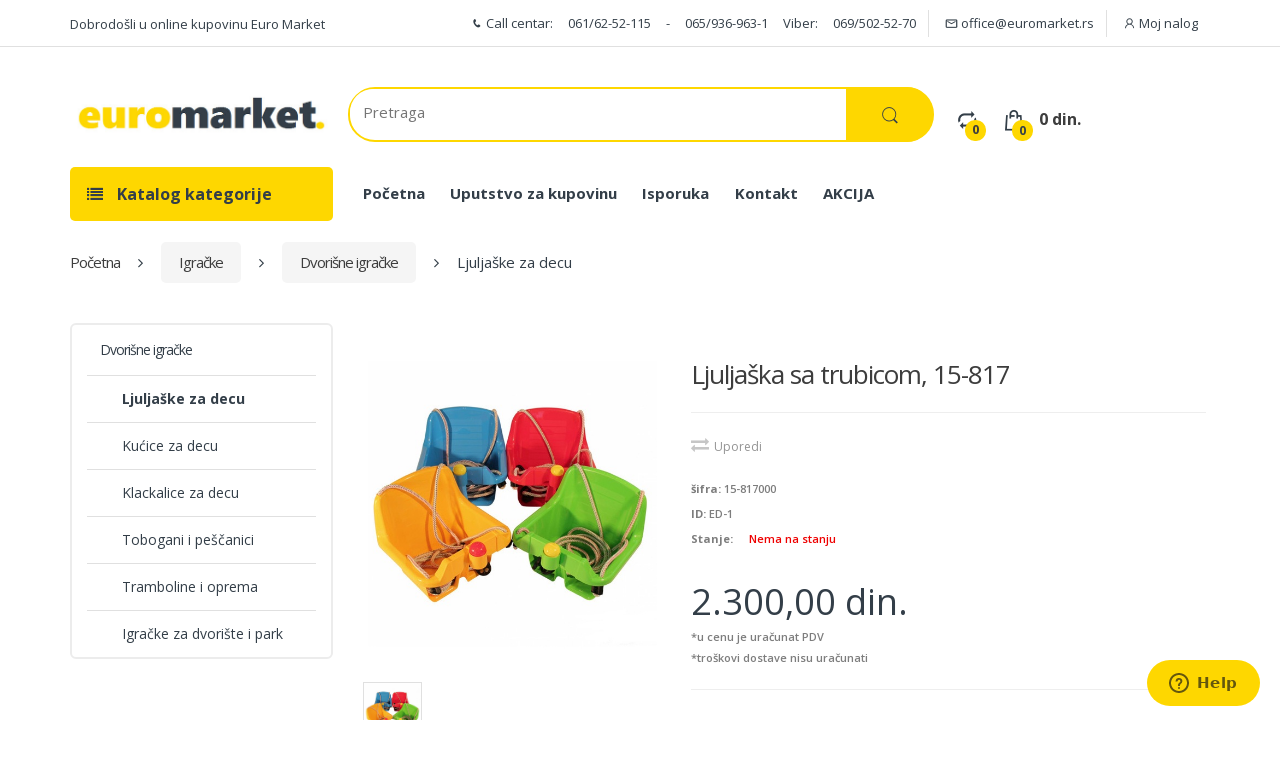

--- FILE ---
content_type: text/html; charset=UTF-8
request_url: https://www.euromarket.rs/katalog/igracke/dvorisne-igracke/ljuljaske-za-decu/ljuljaska-sa-trubicom-15817.html
body_size: 15385
content:
<!DOCTYPE html>
<html lang="sr">
<head>
	<title>Prodaja - Ljuljaška sa trubicom, 15-817</title>
	<meta charset="utf-8">
	<meta name="viewport" content="width=device-width, initial-scale=1.0">

	<meta http-equiv="content-type" content="text/html; charset=utf-8" />
	<META NAME="keywords" CONTENT="ljuljaška, sa trubicom, 15-817" />
	<META NAME="description" CONTENT="Online Kupovina i Najnize Cene Ljulja&scaron;ke sa Trubicom, 15-817." />
	<META NAME="generator" CONTENT="cx.engine - W3Industry" />
	<META NAME="copyright" CONTENT="Euromarket © 2018 All rights reserved." />
	<META NAME="robots" CONTENT="index, follow" />
	<META NAME="distribution" CONTENT="Global" />

			<link rel="image_src" href="https://www.euromarket.rs/pub/catalog/15761445348357_ljuljaka_sa_trubicom__15-817.jpg" />
		<meta property="og:title" content="Ljuljaška sa trubicom, 15-817" />
		<meta property="og:type" content="page" />
		<meta property="og:url" content="https://www.euromarket.rs/katalog/igracke/dvorisne-igracke/ljuljaske-za-decu/ljuljaska-sa-trubicom-15817/" />
		<link rel="canonical" href="https://www.euromarket.rs/katalog/igracke/dvorisne-igracke/ljuljaske-za-decu/ljuljaska-sa-trubicom-15817/" />
		<meta property="og:image" content="https://www.euromarket.rs/pub/catalog/15761445348357_ljuljaka_sa_trubicom__15-817.jpg"/>
		<meta property="og:site_name" content="Euromarket" />
		<meta property="og:description" content="Online Kupovina i Najnize Cene Ljulja&scaron;ke sa Trubicom, 15-817."/>
		<script type="application/ld+json">
		{
		  "@context": "https://schema.org",
		  "@type": "Product",
		  "name": "Ljuljaška sa trubicom, 15-817",
		  "image": ["https://www.euromarket.rs/pub/catalog/15761445348357_ljuljaka_sa_trubicom__15-817.jpg"],
		  "description": "",
		  "sku": "15-817000",
		  "brand": { "@type": "Brand", "name": "" },
		  "url": "https://www.euromarket.rs/katalog/igracke/dvorisne-igracke/ljuljaske-za-decu/ljuljaska-sa-trubicom-15817/",
		  "offers": {
		    "@type": "Offer",
		    "price": "2.300,00",
		    "priceCurrency": "din.",
		    "availability": "https://schema.org/OutOfStock",
		    "url": "https://www.euromarket.rs/katalog/igracke/dvorisne-igracke/ljuljaske-za-decu/ljuljaska-sa-trubicom-15817/",
		    "seller": {"@type": "Organization", "name": "Euromarket"}
		  }		}
		</script>
		<script type="application/ld+json">
		{
		  "@context": "https://schema.org",
		  "@type": "BreadcrumbList",
		  "itemListElement": [
		    {
		      "@type": "ListItem",
		      "position": 1,
		      "name": "Početna",
		      "item": "http://www.euromarket.rs/"
		    },
		    {
		      "@type": "ListItem",
		      "position": 2,
		      "name": "Igračke",
		      "item": "http://www.euromarket.rs/katalog/igracke/"
		    },
		    {
		      "@type": "ListItem",
		      "position": 3,
		      "name": "Dvorišne igračke",
		      "item": "http://www.euromarket.rs/katalog/igracke/dvorisne-igracke/"
		    },
		    {
		      "@type": "ListItem",
		      "position": 4,
		      "name": "Ljuljaške za decu",
		      "item": "https://www.euromarket.rs/katalog/igracke/dvorisne-igracke/ljuljaske-za-decu/ljuljaska-sa-trubicom-15817/"
		    }		  ]
		}
		</script>
	
	<meta property="fb:admins" content="goran.jaksic"/>
	<meta property="fb:app_id" content="260825064300825"/>

    <!-- Bootstrap Core CSS -->
    <link href="https://maxcdn.bootstrapcdn.com/bootstrap/3.3.4/css/bootstrap.min.css" rel="stylesheet">
    

    <!-- Customizable CSS -->
    <link rel="stylesheet" href="/public/css/main.css">
    <link rel="stylesheet" href="/public/css/orange.css">
    <link rel="stylesheet" href="/public/css/owl.carousel.css">
    <link rel="stylesheet" href="/public/css/owl.transitions.css">
    <link rel="stylesheet" href="/public/css/animate.min.css">
    <link rel="stylesheet" href="/public/css/prettyPhoto.css">
    <link rel="stylesheet" href="/public/css/fileinput.css">
    <link rel="stylesheet" href="/public/css/awesomplete.css">
    <link rel="stylesheet" href="/public/css/font-electro.css" type="text/css" media="all">
    <link rel="stylesheet" href="/public/css/bootstrap-datetimepicker.min.css">

    <!-- Fonts -->
    <link href='https://fonts.googleapis.com/css?family=Open+Sans:300,400,600,700,800' rel='stylesheet' type='text/css'>

    <!-- Icons/Glyphs -->
    <link rel="stylesheet" href="/public/css/font-awesome.min.css">
    <link rel="stylesheet" href="/public/fonts/font-electro.woff">
    <link rel="stylesheet" href="/public/fonts/font-electro.ttf">
 	<link rel="stylesheet" href="/public/fonts/font-electro.eot">

    <!-- Favicon -->
    <link rel="shortcut icon" href="/public/images/favicon.ico">

	<script src="/public/js/jquery-2.1.0.min.js"></script>
	<script src="/public/js/jquery.validate.js" type="text/javascript"></script>
	<script src="/public/js/additional-methods.js" type="text/javascript"></script>
	<script src="/public/js/messages_sr_lat.js" type="text/javascript"></script>
	<script src="/public/js/moment.js" type="text/javascript"></script>
	<script src="/public/js/bootstrap-datetimepicker.min.js" type="text/javascript"></script>
	<script src='https://www.google.com/recaptcha/api.js'></script>
	<div id="fb-root"></div>
	<script async defer crossorigin="anonymous" src="https://connect.facebook.net/en_US/sdk.js#xfbml=1&version=v3.3&appId=269909249694827&autoLogAppEvents=1"></script>

    <!-- HTML5 elements and media queries Support for IE8 : HTML5 shim and Respond.js -->
    <!--[if lt IE 9]>
        <script src="/public/js/html5shiv.js"></script>
        <script src="/public/js/respond.min.js"></script>
    <![endif]-->

		
		<script type="text/javascript">
		  (function() {
		    var po = document.createElement('script'); po.type = 'text/javascript'; po.async = true;
		    po.src = 'https://apis.google.com/js/plusone.js';
		    var s = document.getElementsByTagName('script')[0]; s.parentNode.insertBefore(po, s);
		  })();
		</script>

	
	
	<!--Start of Zendesk Chat Script-->
	
		<!-- Start of  Zendesk Widget script -->
		<script id="ze-snippet" src="https://static.zdassets.com/ekr/snippet.js?key=dbf5fdfd-3bf1-4608-95cf-f60751e73d73"> </script>
		<!-- End of  Zendesk Widget script -->
	
	<!--End of Zendesk Chat Script-->

</head>

<body>

	<div id="fb-root"></div>
	
	<script>(function(d, s, id) {
	  var js, fjs = d.getElementsByTagName(s)[0];
	  if (d.getElementById(id)) return;
	  js = d.createElement(s); js.id = id;
	  js.src = "//connect.facebook.net/en_US/sdk.js#xfbml=1&version=v2.6&appId=260825064300825";
	  fjs.parentNode.insertBefore(js, fjs);
	}(document, 'script', 'facebook-jssdk'));</script>
	

	<!-- Google tag (gtag.js) -->
	<script async src="https://www.googletagmanager.com/gtag/js?id=G-SDS452ZNW0"></script>
	
		 <script> window.dataLayer = window.dataLayer || []; function gtag(){dataLayer.push(arguments);} gtag('js', new Date()); gtag('config', 'G-SDS452ZNW0'); </script>
	

	<div class="wrapper">
					
<!-- ============================================================= TOP NAVIGATION ============================================================= -->
<nav class="top-bar animate-dropdown hidden-xs">
	<div class="container">
	    <div class="row">
	        <div class="col-sm-3">
	            <div class="phone inline">
					Dobrodošli u online kupovinu Euro Market
				</div>
			    
	        </div><!-- /.col -->

	        <div class="col-sm-9">

	           	<ul class="right w3i-logReg">
	           		<li>
	           			<i class="icon- ec ec-phone"></i> Call centar: <a href="tel:+381616252115" class="c-link" id="phoneCol" style="color:#5d5d5d;border:none">061/62-52-115</a> - <a href="tel:+3816654488870" class="c-link" id="phoneCol" style="color:#5d5d5d;border:none">065/936-963-1</a>  Viber: <a href="tel:+381659369631" class="c-link" id="phoneCol" style="color:#5d5d5d">069/502-52-70</a>
	           		</li>
	           		<li>
	           			<a href="mailto:office@euromarket.rs"><i class="icon- ec ec-mail"></i> office@euromarket.rs</a>
	           		</li>
										<li class="dropdown">
						<a class="dropdown-toggle w3i-cmrcReg" data-toggle="dropdown" href="#change-colors" aria-expanded="true">
							<i class="icon- ec ec-user"></i>
							Moj nalog
						</a>
						<ul class="dropdown-menu arrow_box w3i-cmrcRegDPD" role="menu">
							<li role="presentation">
								<a role="menuitem" tabindex="-1" class="w3i-not w3i-ByrLogIn"
									href="/korisnik/?func=login">
									Prijavi se
								</a>
							</li>
							<li role="presentation">
								<a role="menuitem" tabindex="-1" class="w3i-not"
									href="/korisnik/?func=Uregister_buyer&product_id=&question=">
									Registracija
								</a>
							</li>
						</ul>
					</li>
									</ul>
	        </div><!-- /.col -->
	    </div><!-- /.container -->
	</div>
</nav><!-- /.top-bar -->
<!-- ============================================================= TOP NAVIGATION : END ============================================================= -->


<header>
	<div class="container mobileNav hidden-sm hidden-md hidden-lg hidden-xl">
		<div class="row">
			<div class="col-xs-12 mobIcons">
				<a href="#"
					class="le-button mob_cat inverse margbot5 hdr-Btn" title="Katalog kategorija">
					<span class="hidden-sm hidden-md hidden-lg hidden-xl"><i class="fa fa-list" aria-hidden="true"></i></span>
				</a>

				<a href="/">
					<img alt="logo" src="/public/images/logo.jpg" class="mobLogo"/>
				</a>

				<a class="dropdown-toggle" href="/korpa/?func=SCshow">
					<div class="basket-item-count">
						<span class="count">0</span>
						<img src="/public/images/icon-cart.png" alt="" />
					</div>

					<div class="total-price-basket hidden-xs">
						<span class="lbl">Korpa</span>
						<span class="total-price">
							<span id="cartSubTotalValue" class="value">0 din.</span>
						</span>
					</div>
				</a>
								<div class="dropdown btnBox1">
					<a href="#change-colors"
						class="le-button inverse margbot5 hdr-Btn dropdown-toggle w3i-cmrcReg help12" title="Kupac"
						data-toggle="dropdown"
						aria-expanded="true">
						<span class="hidden-sm hidden-md hidden-lg hidden-xl"><i class="fa fa-user" aria-hidden="true"></i></span>
					</a>
					<ul class="dropdown-menu arrow_box w3i-cmrcRegDPD arBx3" role="menu">
						<li role="presentation">
							<a role="menuitem" tabindex="-1" class="w3i-not w3i-ByrLogIn"
								href="/korisnik/?func=login">
								Login
							</a>
						</li>
						<li role="presentation">
							<a role="menuitem" tabindex="-1" class="w3i-not w3i-ByReg" style="padding-top: 7px !important;"
								href="/korisnik/?func=Uregister_buyer&product_id=&question=">
								Registracija
							</a>
						</li>
					</ul>
				</div>
							</div>
		</div>

			</div>

    <div class="container">
    	<div class="row">
	        <div class="col-xs-12 col-sm-12 col-md-3 logo-holder hidden-xs">
	            <!-- ============================================================= LOGO ============================================================= -->
				<div class="logo">
				    <a href="/">
				        <img alt="logo" src="/public/images/logo.jpg" width="200"/>
				    </a>
				</div><!-- /.logo -->
				<!-- ============================================================= LOGO : END ============================================================= -->
			</div><!-- /.logo-holder -->

	        <div class="col-xs-12 col-sm-12 col-md-6 top-search-holder no-margin">
	            <div class="contact-row hidden-xs" >

				</div><!-- /.contact-row -->
				<!-- ============================================================= SEARCH AREA ============================================================= -->

				<div id="lgSrc" class="search-area" >
				    <form id="search_form" class="clearfix search" method="get" action="/pretraga/">
				        <div class="control-group">

				        	<input class="search-field" id="main-search-input" name="search" value="" placeholder="Pretraga"/>

				            <button type="submit" class="btn btn-secondary search-button">
				            	<i class="ec ec-search"></i>
				            </button>
				        </div>
				    </form>
				</div><!-- /.search-area -->
				<!-- ============================================================= SEARCH AREA : END ============================================================= -->

			</div><!-- /.top-search-holder -->

			<div class="col-xs-3 hidden-sm hidden-md hidden-lg hidden-xl hidden-xs">
				<a href="#" class="le-button mob_cat inverse margbot5 hdr-Btn" title="Katalog kategorija">
					<span class="hidden-sm hidden-md hidden-lg hidden-xl"><i class="fa fa-list" aria-hidden="true"></i></span>
				</a>
			</div>
			<div class="col-xs-12 col-sm-12 col-md-3 col-xs-9 top-cart-row no-margin hidden-xs">
				<div class="top-cart-row-container">
				    <div class="wishlist-compare-holder">
				        <div class="wishlist">

							<a href="/uporedjivanje/" class="margright20 margleft10">
								<i class="icon- ec ec-compare"></i> 
								<span class="value">
									<span id="compare_container" class="header-counter">
										0									</span>
								</span>
							</a>
														

							<div class="top-cart-holder dropdown animate-dropdown">
						        <div class="basket">
						            <a class="dropdown-toggle" data-toggle="dropdown" href="#.">
						                <div class="basket-item-count">
						                    <span class="count">0</span>
						                    <i class="icon- ec ec-shopping-bag"></i>
						                </div>

						                <div class="total-price-basket">
						                    
						                    <span class="total-price">
						                        <span id="cartSubTotalValueMob" class="">0 din.</span>
						                    </span>
						                </div>
						            </a>

									<div class="dropdown-menu hide">
							            <ul id="cart-items">
							            											</ul>
										<ul>
											<li class="checkout">
							                    <div class="basket-item">
							                        <div class="row">
							                            <div class="col-xs-12 col-sm-6 text-center">
							                                <a href="/korpa/?func=SCshow" class="le-button inverse">Korpa</a>
							                            </div>
							                            <div class="col-xs-12 col-sm-6 text-center">
							                            								                                	<a href="/katalog/?func=SCcheckout_type" class="le-button">Kupi</a>
							                                							                            </div>
							                        </div>
							                    </div>
							                </li>
							            </ul>
						            </div>
						        </div><!-- /.basket -->
						    </div>
				        </div>
				    </div>
					<div class="clearfix"></div>
				</div><!-- /.top-cart-row-container -->
				<!-- ============================================================= SHOPPING CART DROPDOWN : END ============================================================= -->
			</div><!-- /.top-cart-row -->
		</div>
		<div class="clearfix"></div>
		<div class="row hidden-xs" style="margin-top:25px;">
						<div id="top-mega-nav" class="col-md-3">
		        <nav>
				   <ul class="">
	                	
<li class="dropdown le-dropdown hidden-xs width100">
    <a href="#" class="dropdown-toggle" data-toggle="dropdown">
        <i class="fa fa-list" style="margin-right:10px;"></i> Katalog kategorije
    </a>
    
    <ul class="dropdown-menu side-dropdown">
    	        	<li><a href="/katalog/alat-i-zatitna-oprema/">Alat i Zaštitna Oprema</a></li>
                	<li><a href="/katalog/zdravlje-i-lepota/">Zdravlje i Lepota</a></li>
                	<li><a href="/katalog/kozmetika/">Kozmetika</a></li>
                	<li><a href="/katalog/bela-tehnika/">Bela Tehnika</a></li>
                	<li><a href="/katalog/knjige/">Knjige</a></li>
                	<li><a href="/katalog/kuca-i-basta/">Kuća i Bašta</a></li>
                	<li><a href="/katalog/igrice/">Igrice</a></li>
                	<li><a href="/katalog/igracke/">Igračke</a></li>
                	<li><a href="/katalog/odeca-i-obuca/">Odeća i Obuća</a></li>
                	<li><a href="/katalog/sport-i-rekreacija/">Sport i rekreacija</a></li>
                	<li><a href="/katalog/poklon-sop/">Poklon šop</a></li>
                	<li><a href="/katalog/seks-shop/">Seks Shop</a></li>
                	<li><a href="/katalog/elektronika-i-komponente/">Elektronika i komponente</a></li>
                	<li><a href="/katalog/kompjuterska-oprema/">Kompjuterska oprema</a></li>
            </ul>
</li>
		            </ul><!-- /.inline -->
		        </nav>
			</div><!-- /#top-mega-nav -->
			<div class="sec-nav col-md-9">
				<nav>
					<ul id="menu-secondary-nav" class="secondary-nav">
						<li class="menu-item"><a href="/">Početna</a></li>
						<li class="menu-item"><a href="/strane/uputstvo-za-kupovinu.html">Uputstvo za kupovinu</a></li>
						<li class="menu-item"><a href="/strane/isporuka.html">Isporuka</a></li>
						<li class="menu-item"><a href="/kontakt/" style="border-right:none;">Kontakt</a></li>
						<li class="menu-item"><a href="/akcijske-ponude/">AKCIJA</a></li>
			    	</ul>
				</nav>
			</div>
					</div>

    </div><!-- /.container -->
</header>
<!-- ============================================================= HEADER : END ============================================================= -->


<div id="mob_filters_modal" class="modal fade" role="dialog">
	<div class="modal-dialog modal-sm modal-mob">
		<div class="modal-content">
			<div class="modal-header">
				<button type="button" class="close" data-dismiss="modal">&times;</button>
				<h4 class="modal-title">Filteri</h4>
			</div>
			<div class="modal-body">
				
    <!-- ========================================= PRODUCT FILTER ========================================= -->
    <div class="widget mobFilters">
        <div class="body bordered">
            
            <form class="type_2" id="filterM" onsubmit="this.form.submit()">
                                
                <input type="hidden" name="category_id" value="">
                                <input type="hidden" name="str" value="">
                <input type="hidden" name="po" value="">

                
                    <script>
                        $(document).ready(function()
                        {
                            if ($('.price-sliderM').length > 0) {
                                $('.price-sliderM').slider({
                                    min: ,
                                    max: ,
                                    step: 10,
                                    value: [, ],
                                    handle: "square"
                                });
                                
                                $('.price-sliderM').slider().on('slideStop', function(ev){
                                    var minmax = $('.price-sliderM').data('slider').getValue();
                                    //alert(minmax[0]);
                                    
                                    $('#price1M').val(minmax[0]);
                                    $('#price2M').val(minmax[1]);
                                    
                                    $("#filterM").submit();
                                });
                            }	
                        });
                    </script>	
                
            
                <div class="price-filter">
                <div style="font-weight:bold;font-size: 18px;line-height: 37px;letter-spacing: -1px;">Cena</div>
                    <hr>
                    <div class="price-range-holder">
        
                        <input type="hidden" name="price1" id="price1M" value="">
                        <input type="hidden" name="price2" id="price2M" value="">

                    
        
                        <input type="text" class="price-sliderM" value="" ">
        
                        <span class="min-max">
                            Cena:  din. -  din.
                        </span>
                        
                    </div>
                </div><!-- /.price-filter -->
                
                	               
               
                                 <div class="text-center formBtn" style="margin-top:10px;">
                    <input class="le-button hdr-Btn" type="submit" value="Potvrda">
                </div>    
            </form>
                        <form action = "/katalog/" id="reset" >
                <input type="hidden" name="func" value="reset"/>
                <input type="hidden" name="Cid" value="">
                <div class="text-center">
                    <button class="le-button inverse small" type="submit" style="margin-top:10px;">Poništi filtere</button>
                </div>
            </form>
                    </div><!-- /.body -->
    </div><!-- /.widget -->
    <!-- ========================================= PRODUCT FILTER : END ========================================= -->     
		
			</div>
		</div>
	</div>
</div>


<div id="mob_cat_modal" class="modal fade" tabindex="-1" role="dialog">
	<div class="modal-dialog modal-sm modal-mob" role="document">
		<div class="modal-content">
			<div class="modal-header">
				<button type="button" class="close" data-dismiss="modal">&times;</button>
				<h4 class="modal-title">Kategorije</h4>
			</div>
			<div class="modal-body">
				
<div class="category_container">

	<a href="#" class="le-button inverse back_button hide" style="margin-bottom:10px;">
        <i class="fa fa-arrow-left" aria-hidden="true"></i>
    </a>


	<div class="clearfix"></div>

	<div>
		<ul class="cat_col_mob col">
			
		</ul>
    </div>	
    <div class="clearfix"></div>
</div>


	<script>
	
		//$(document).ready(select_top_category);

		$(".things").click(function() {
			$("ul.col").empty();
			$(".back_button").addClass('hide');
			select_top_category();
		});	

		$(".services").click(function() {
			$("ul.col").empty();
			$(".back_button").addClass('hide');
			select_top_category_services();
		});	

		$(".back_button").click(function() {
			$("ul.col").empty();
			$(this).addClass('hide');
			select_top_category();
		});	

		var $loading = $('#loader-wrapper').hide();
		$(document)
		  .ajaxStart(function () {
		    $loading.show();
		  })
		  .ajaxStop(function () {
		    $loading.hide();
		});
		
		function select_top_category()
   		{
   			$.ajax({
	    			type:'POST',
	    			dataType: "json",
	    			url: '/ajax/?func=mob_category_list',
	    			success:function(jsonData)
	    			{
	    				var col_number = 1;
	    				var inner = '<li><a href="/akcijske-ponude/">AKCIJA</a></li>';
	    				for(i in jsonData)
	    				{	    
	    									
	    					inner += "<li class='sl-cat_item" + col_number + "' id='sl-catid-" + jsonData[i].id + "'>" + jsonData[i].category_name + "</li>";
	    				}
	    				//console.log (inner);
	    				$("ul.col").html(inner);
	    				$(".sl-cat_item" + col_number).click(function()
	    				{
	    					var cid = $(this).attr('id').split("-")[2];
	    					var cname = $(this).html();
	    					$("li[id^='sl-catid']").removeClass('arrow');
	    					$(this).addClass('arrow');
							$(".back_button").removeClass('hide'); 
	    					select_sub_category(col_number, cid, cname);
	    					
	    					
	    					$("ul.col").empty();
	    				});
    				},
    				error: function()
    				{
    					$('#category_input_name').val(cname);
    					$('#category_input_cid').val(cid);
						$('#mob_cat_modal').modal('hide');
    				}
	       	});
	       	return false;
   		}
		
		function select_sub_category(col_number, cid, cname)
   		{
   			col_number++;
   			$.ajax({
	    			type:'POST',
	    			dataType: "json",
	    			url: '/ajax/?func=mob_category_list&Cid='+cid,
	    			
	    			success:function(jsonData)
	    			{
	    				
	    				for(i in jsonData)
	    				{	    					
	    					var inner = '';
		    				for(i in jsonData)
		    				{	
		    					
		    					if(jsonData[i].last_subcat)
		    					{
		    						inner += "<li class='sl-cat_item" + col_number + "' id='sl-catid-" + jsonData[i].id + "'><a href='/katalog/" + jsonData[i].path +"/'>" + jsonData[i].category_name + "</a></li>";
		    					}
		    					else
		    					{
									inner += "<li class='sl-cat_item" + col_number + "' id='sl-catid-" + jsonData[i].id + "'>" + jsonData[i].category_name + "</li>";		    				
								}
		    				}
		    				//console.log (jsonData);
		    				$("ul.col").html(inner);
		    				$(".sl-cat_item" + col_number).click(function()
		    				{
		    					
		    					var cid = $(this).attr('id').split("-")[2];
		    					var cname = $(this).html();
		    					
		    					select_sub_category(col_number, cid, cname);
		    					$("li[id^='sl-catid']").removeClass('arrow');
	    						$(this).addClass('arrow');
	    						
		    				});
	    				}
	    				
    				},
    				error: function()
    				{
    					$('#category_input_name').val(cname);
    					$('#category_input_cid').val(cid);
						$('#mob_cat_modal').modal('hide');
    				}
	       	});
	       	return false;
   		}

	</script>

			</div>
		</div>
	</div>
</div>

	
		<script>
			$(document).ready(function()
			{
				$(".mob_cat").click(function() {
					$('#mob_cat_modal').modal();
					select_top_category();
				});

				$(".close-btn").click(function(){
					var ids = $(this).attr('id');
			    	removeItem(ids);
				});

				var input = document.getElementById("main-search-input");
				var awesomplete = new Awesomplete(input, {
				  minChars: 2,
				  //autoFirst: true,
				});

				$("#main-search-input").keyup(function(e){
					if ((e.keyCode != 38) && (e.keyCode != 40))
					{

						$.ajax({
							type: "POST",
							url: "/search-suggest/",
							data:'keyword='+$(this).val(),
							dataType: 'json',
							success: function(data)
							{
								//$( "#main-search-input" ).unbind('keyup');
								var list = [];
								$.each(data, function(key, value) {
									list.push(value.keyword);
								});
								//alert(list);
								awesomplete.list = list;
							}
						});
						return false;
					}
				});

				$("#main-search-input").on('awesomplete-selectcomplete',function(){
				  //alert(this.value);
				  window.location = "/pretraga/?search="+(this.value);
				});

				$("#main-search-input").on('awesomplete-select',function(){
				  $('#search_form').submit();
				});
			});



			function removeItem(ids)
			{
				var id = ids.split('_');

				$.ajax({
		    			type:'POST',
		    			dataType: "json",
		    			url: '/katalog/?func=SCremove&SCpid='+id[0],
		    			success:function(jsonData)
		    			{
					    	$('tr#removeCartItem'+id[0]+id[1]+id[2]).remove();
					    	$('li#removeCartItem'+id[0]).remove();
					    	$('#cartSubTotalValue').text(jsonData._fvalue_without_shipping + " din.");
					    	$('#cartSubTotalValueMob').text(jsonData._fvalue_without_shipping + " din.");
					    	$('.count').text(jsonData._count);
				    		if (jsonData._count == 0)
				    		{
				    			$('#cartSubTotalValue').text("0 din.");
				    			$('#cartSubTotalValueMob').text("0 din.");
				    			$(".dropdown-menu").addClass('hide');
				    		}
				    		else {
				    			updateCart();
				    		}
		       			}
		       	});
		       	return false;
			}



			function removeCallBack()
			{
				return function()
				{
			    	removeItem($(this).attr('id'));
				}
			}

			function addToCart(pid, qty, combid)
	   		{
	   			$.ajax({
		    			type:'POST',
		    			dataType: "json",
						url: '/katalog/?func=SCaddS&SCid='+pid+'&SCquantity='+qty+'&SCcombid='+combid,
		    			success:function(jsonData)
		    			{
		    				$(".dropdown-menu").removeClass('hide');
		    				$("html, body").animate({ scrollTop: 0 }, "slow");
		    				$(".basket").addClass('open');
		    				$("ul#cart-items").empty();
		    				$('.count').text(jsonData._count);

		    				for(i in jsonData._items)
		    				{
		    					$("ul#cart-items").append("\
		    						<li id=removeCartItem" + jsonData._items[i].pid + ">\
		    							<div class='basket-item'>\
		    								<div class='row'>\
			    								<div class='col-xs-4 col-sm-4 no-margin text-center'>\
			    									<div class='thumb'>\
			    										<a href='/katalog/" + jsonData._items[i].path + ".html'><img src='/pub/catalog/thumbs/" + jsonData._items[i].picture + "' width='73'/></a>\
			    									</div>\
			    								</div>\
			    								<div class='col-xs-8 col-sm-8 no-margin'>\
			    									<div class='title'><a href='/katalog/" + jsonData._items[i].path + ".html'>" + jsonData._items[i].title + "</a></div>\
		    										<div class='price' id='qty" + jsonData._items[i].pid + "'>" + jsonData._items[i].quantity + "×" + jsonData._items[i].fprice + " din.</div>\
		    									</div>\
		    								</div>\
		    								<a class='close-btn' id=" + jsonData._items[i].pid + " href='#.'></a>\
		    							</div>\
		    						</li>\
		    						");

		    					$(".close-btn#"+ jsonData._items[i].pid).click(removeCallBack());
		    				}
		    				$("#cartSubTotalValue").text(jsonData._fvalue_without_shipping + " din.");
		    				$("#cartSubTotalValueMob").text(jsonData._fvalue_without_shipping + " din.");
	    				}
		       	});
		       	return false;
	   		}
		</script>
	

							<div class="container hidden-xs">
				
<ul class="inline">
<li class="breadcrumb-nav-holder">
    <ul>
        <li class="breadcrumb-item ">
            <a href="http://www.euromarket.rs/" class="home-item">Početna</a>
        </li><!-- /.breadcrumb-item -->
        <span>
        	<i class="fa fa-angle-right"></i>
        </span>

			    		    			            <li class="breadcrumb-item">
	                <a rel="canonical" href="http://www.euromarket.rs/katalog/igracke/" class="midCrumb">Igračke</a>
	            </li>
	            <span>
		        	<i class="fa fa-angle-right"></i>
		        </span>
	            	        	    			            <li class="breadcrumb-item">
	                <a rel="canonical" href="http://www.euromarket.rs/katalog/igracke/dvorisne-igracke/" class="midCrumb">Dvorišne igračke</a>
	            </li>
	            <span>
		        	<i class="fa fa-angle-right"></i>
		        </span>
	            	        	    			    		<li class="breadcrumb-item current">
	               Ljuljaške za decu
	            </li>
	    			        	    
	    
            </ul>
</li><!-- /.breadcrumb-nav-holder -->
</ul>

			</div>
							
<div class="animate-dropdown">
<!-- ========================================= BREADCRUMB ========================================= -->

<!-- ========================================= BREADCRUMB : END ========================================= -->
</div>


<section class="sidebar-page margtop20">
    <div class="container">
    	<div class="row">

        

	
		<div class="col-xs-12 col-sm-3 hidden-xs">
			<div class="widget accordion-widget category-accordions">
			    <h2 class="border catHeading">Dvorišne igračke</h2>
			    <div class="accordion">
			    				        <div class="accordion-group">
			            <div class="accordion-heading">
			                <a class="accordion-toggle " href="/katalog/igracke/dvorisne-igracke/ljuljaske-za-decu/"
			                >
			                	Ljuljaške za decu
			                </a>
			            </div>
			        </div><!-- /.accordion-group -->
								        <div class="accordion-group">
			            <div class="accordion-heading">
			                <a class="accordion-toggle collapsed" href="/katalog/igracke/dvorisne-igracke/kucice-za-decu/"
			                >
			                	Kućice za decu
			                </a>
			            </div>
			        </div><!-- /.accordion-group -->
								        <div class="accordion-group">
			            <div class="accordion-heading">
			                <a class="accordion-toggle collapsed" href="/katalog/igracke/dvorisne-igracke/klackalice-za-decu/"
			                >
			                	Klackalice za decu
			                </a>
			            </div>
			        </div><!-- /.accordion-group -->
								        <div class="accordion-group">
			            <div class="accordion-heading">
			                <a class="accordion-toggle collapsed" href="/katalog/igracke/dvorisne-igracke/tobogani-i-pescanici/"
			                >
			                	Tobogani i peščanici
			                </a>
			            </div>
			        </div><!-- /.accordion-group -->
								        <div class="accordion-group">
			            <div class="accordion-heading">
			                <a class="accordion-toggle collapsed" href="/katalog/igracke/dvorisne-igracke/tramboline-i-oprema/"
			                >
			                	Tramboline i oprema
			                </a>
			            </div>
			        </div><!-- /.accordion-group -->
								        <div class="accordion-group">
			            <div class="accordion-heading">
			                <a class="accordion-toggle collapsed" href="/katalog/igracke/dvorisne-igracke/igracke-za-dvoriste-i-park/"
			                style="border-bottom:none;">
			                	Igračke za dvorište i park
			                </a>
			            </div>
			        </div><!-- /.accordion-group -->
								    </div><!-- /.accordion -->

			</div><!-- /.category-accordions -->
	
		<div align="center" class="fb-page" data-href="https://www.facebook.com/eprodavnica/" data-tabs="timeline" data-width="260" data-height="" data-small-header="true" data-adapt-container-width="true" data-hide-cover="false" data-show-facepile="false"><blockquote cite="https://www.facebook.com/eprodavnica/" class="fb-xfbml-parse-ignore"><a href="https://www.facebook.com/eprodavnica/">Euromarket Prodavnica</a></blockquote></div>

	</div>


        <!-- ========================================= CONTENT ========================================= -->

        <div class="col-xs-12 col-sm-9 wide page-main-content">
            <div id="single-product" class="row">

				<div class="col-md-12">
									</div>

				<div class="col-md-12">
					<div id="compare_wishlist_msg" class="alert alert-success alert-dismissible hide" role="alert">
						<button type="button" class="close" data-dismiss="alert" aria-label="Close"><span aria-hidden="true">&times;</span></button>
						<span class="msg_text"></span>
					</div>
				</div>

                <div class="no-margin col-xs-12 col-sm-5 gallery-holder">

    				<div class="product-item-holder size-big single-product-gallery small-gallery">

				        <div id="owl-single-product">
				            <div class="single-product-gallery-item" id="slide0">
				            						            				                <a class="main_pic" id="15761445348357_ljuljaka_sa_trubicom__15-817.jpg" rel="prettyPhoto[gallery]" href="/pub/catalog/15761445348357_ljuljaka_sa_trubicom__15-817.jpg">
				                    <img class="img-responsive" alt="" src="/pub/catalog/15761445348357_ljuljaka_sa_trubicom__15-817.jpg" />
				                </a>
				            </div><!-- /.single-product-gallery-item -->

											        </div><!-- /.single-product-slider -->


	        			<div class="single-product-gallery-thumbs gallery-thumbs">

				            <div id="owl-single-product-thumbnails">
				                <a class="horizontal-thumb active" data-target="#owl-single-product" data-slide="0" href="#slide0">
				                    <img width="67" alt="" src="/pub/catalog/15761445348357_ljuljaka_sa_trubicom__15-817.jpg" />
				                </a>

												            </div><!-- /#owl-single-product-thumbnails -->

				            <div class="nav-holder left hidden-xs">
				                <a class="prev-btn slider-prev" data-target="#owl-single-product-thumbnails" href="#prev"></a>
				            </div><!-- /.nav-holder -->

				            <div class="nav-holder right hidden-xs">
				                <a class="next-btn slider-next" data-target="#owl-single-product-thumbnails" href="#next"></a>
				            </div><!-- /.nav-holder -->

	        			</div><!-- /.gallery-thumbs -->

    				</div><!-- /.single-product-gallery -->

				</div><!-- /.gallery-holder -->
	            <div class="no-margin col-xs-12 col-sm-7 body-holder">
	    			<div class="body">
				        
				        <div class="brand">&nbsp;</div>
				        <div class="title"><h1>Ljuljaška sa trubicom, 15-817</h1></div>
				        <hr>
						<div class="buttons-holder">
				            				            <a class="btn-add-to-compare" id="compare_57964" href="#.">Uporedi</a>
				        </div>

						<div class="availability"><label>šifra:</label><span>15-817000</span></div><br>
						<div class="availability"><label>ID:</label><span>ED-1</span></div><br>
				        <div class="availability">
				        	<label>Stanje:</label>
				        					        		<span id="stock" class="notAvailable">
				        		  Nema na stanju
				        		</span>
				        					        </div>
				        <br>
						<div class="excerpt">
				            <p></p>
				        </div>

				        <div class="prices">
				        					            	<div class="price-current">2.300,00 din.</div>
				            					        					        </div>
                        <div class="availability">*u cenu je uračunat PDV</div><br>
                        <div class="availability">*troškovi dostave nisu uračunati</div>

						<hr>
						<form id="cart_form">
							
							
					        <div class="qnt-holder hidden">

					            <div class="le-quantity">

				                    <a class="minus" href="#reduce"></a>
				                    <input id="quantity_input" class="quantity_input" name="quantity" readonly="readonly" type="text" value="1" />
				                    <a class="plus" href="#add"></a>

					            </div>
					            <span id="add_to_cart_no_stock" class="hidden-xs" style="padding:20px;font-size:20px;"></span>

				        		<a href="#" id="addto-cart" class="le-button huge">
				        			<i class="icon- ec-add-to-cart"></i>
				        			Dodaj u korpu
				        		</a>
				        	</div><!-- /.qnt-holder -->
				        </form>


				        <div class="clearfix"></div>
				        <br />
						<div class="availability"><a href="/print/?id=57964" target="_blank"><i class="fa fa-print"></i> Štampaj</a></div>

				        <div class="share-box" style="margin-top:20px;">
	                        <div class="clearfix page_theme">
								<span style="float:left;margin-top:3px;">
									<a href="http://twitter.com/share" class="twitter-share-button" data-count="horizontal">Tweet</a><script type="text/javascript" src="http://platform.twitter.com/widgets.js"></script>
								</span>

								<span style="float:left;margin-top:3px;margin-left:30px;">
						    		<g:plusone size="medium"></g:plusone>
						    	</span>

								<span style="float:left;margin-top:-1px;margin-left:30px;">
									<script type="text/javascript" src="//assets.pinterest.com/js/pinit.js"></script>
									<a href="//pinterest.com/pin/create/button/?url=http://www.euromarket.rs/katalog/igracke/dvorisne-igracke/ljuljaske-za-decu/ljuljaska-sa-trubicom-15817.html&media=http://www.topizlog.rs/pub/catalog/15761445348357_ljuljaka_sa_trubicom__15-817.jpg&description=Next%20stop%3A%20Pinterest" data-pin-do="buttonPin" data-pin-config="beside"><img src="//assets.pinterest.com/images/pidgets/pin_it_button.png" /></a>
								</span>

								<div class="fb-like" style="float:left;margin-left:40px;" data-href="http://www.euromarket.rs/katalog/igracke/dvorisne-igracke/ljuljaske-za-decu/ljuljaska-sa-trubicom-15817.html" data-send="true" data-layout="button_count" data-width="200" data-show-faces="false"></div>
							</div>
	                    </div>

					</div><!-- /.body -->

				</div><!-- /.body-holder -->
			</div><!-- /.row #single-product -->

			<!-- ========================================= SINGLE PRODUCT TAB ========================================= -->
			<section id="single-product-tab">
			    <div class="no-container">

			        <div class="tab-holder">

			            <ul class="nav nav-tabs simple text-center" >
			                <li class="active"><a href="#description" data-toggle="tab">Opis</a></li>
			                
			            	<li><a href="#comments" data-toggle="tab"><i class="fa fa-question-circle"></i> Komentari (0)</a></li>
			            </ul><!-- /.nav-tabs -->

			            <div class="tab-content">
			                <div class="tab-pane active pro_desc" id="description">
			                	<p><strong>Ljulja&scaron;ka sa trubicom, 15-817</strong></p>
<p>Ljulja&scaron;ka sa trubicom, za decu od 18-36 meseci, maksimalne težine do 19 kg. Ljulja&scaron;ka je izrađena od kvalitetne plastike. Dolazi u 4 boje: plava, crvena, zelena i žuta. &Egrave;vrsto uže je dužine 150 cm. Dimenzije ljulja&scaron;ke 31x36x38 cm.</p>
<p><strong>Dubina: </strong>38 mm <br /><strong> Visina: </strong>31 mm <br /><strong> &Scaron;irina: </strong>36 mm <br /><strong> Težina: </strong>-</p>
<p>Zemlja porekla: Hrvatska</p>
<p>Uvoznik: Eurom Denis</p>
			                </div><!-- /.tab-pane #description -->

							<div class="tab-pane" id="comments">
								<form class="checkout_form clearfix" id="add_comment" action="/katalog/" method="post" enctype="multipart/form-data">
								 	<input type="hidden" name="func" value="add_comment">
								 	<input type="hidden" name="product_id" value="57964" />

								 	<div class="row field-row">
										<div class="checkout_form_input col-md-12 col-sm-12">
											<label>Ime<span class="color_red">*</span></label>
											<input type="text" class="le-input" name="username" value="" placeholder="" />
										</div>
									</div>

									<div class="row field-row">
										<div class="checkout_form_input col-md-12 col-sm-12">
											<label>Postavite komentar *</label>
											<textarea class="le-input" name="comment" value="qu" rows="8"></textarea>
										</div>
									</div>

									<div class="clear"></div>
									<div class="g-recaptcha" data-sitekey="6LcG804UAAAAAOxqwrTuJW2spi0eQFDlZItwDhUb"></div>
									<span class="msg-error error"></span>
									<div class="pull-right outer-bottom-xxs">
										<input type="submit" class="btn btn-lg le-button" id="sl-submit_button" value="Postavi">
									</div>
								</form>

			                				                </div><!-- /.tab-pane #description -->

			                <div class="tab-pane" id="additional-info">
			                    <ul class="tabled-data">
			                         <li>
			                         	<label></label>
			                         </li>
			                        <li>
			                            <label>Kurirska služba</label>
			                            			                        </li>
			                    </ul><!-- /.tabled-data -->
			                </div><!-- /.tab-pane #additional-info -->
			            </div><!-- /.tab-content -->

			        </div><!-- /.tab-holder -->
			    </div><!-- /.container -->
			</section><!-- /#single-product-tab -->
			<!-- ========================================= SINGLE PRODUCT TAB : END ========================================= -->

						<!-- ========================================= RECENTLY VIEWED ========================================= -->
			<section id="recently-reviewd" class="wow fadeInUp grid-list-products">
				<div class="titleBox margbot10">
        				<h2 class="section-title">Slični proizvodi</h2>
                    </div>
			        <div class="tab-content">
			            <div id="grid-view" class="products-grid fade tab-pane in active">
			            	<div class="product-grid-holder" style="margin-top:10px;">
			                    <div class="row no-margin">
			                        				                        <div class="col-xs-12 col-sm-3 no-margin product-item-holder hover">
				                            <div 					                            class="product-item rightBorder"
					                            >
					                            					                                												<div class="body">
				                                    <div class="title">
				                                        <a href="/katalog/igracke/dvorisne-igracke/klackalice-za-decu/dvorisna-klackalica-od-cvrste-konstrukcije-15610.html">Dvorišna klackalica od čvrste konstrukcije, 15-610</a>
				                                    </div>
				                                    <div class="brand">
				                                    	
				                                    </div>
				                                </div>
				                                <div class="image">
				                                    <a href="/katalog/igracke/dvorisne-igracke/klackalice-za-decu/dvorisna-klackalica-od-cvrste-konstrukcije-15610.html">
				                                    	<img alt="Dvorišna klackalica od čvrste konstrukcije, 15-610" src="/pub/catalog/thumbs/1576146936199_dvorina_klackalica_od_vrste_konstrukcije__15-610.jpg" />
				                                    </a>
				                                </div>

				                                <div class="prices">
				                                    				                                    <div class="price-current">
				                                    6.000,00
				                                    				                                	din.
				                                	</div>
				                                </div>
				                                <div class="clearfix"></div>
				                                <div class="hover-area">
				                                						                                    <p style="margin-top:13px;">
					                                    	<span class="notAvailable">
					                                    	Nema na stanju
					                                    	</span>
														</p>
			                                    	
				                                    <div class="wish-compare">
				                                    					                                        <a class="btn-add-to-compare" id="compare_57969" href="">
				                                        	Uporedi
				                                        </a>
				                                    </div>
				                                </div>
				                            </div><!-- /.product-item -->
				                        </div><!-- /.product-item-holder -->
				                        													                        <div class="col-xs-12 col-sm-3 no-margin product-item-holder hover">
				                            <div 					                            class="product-item rightBorder"
					                            >
					                            					                                												<div class="body">
				                                    <div class="title">
				                                        <a href="/katalog/igracke/dvorisne-igracke/igracke-za-dvoriste-i-park/klupica-i-sto-s-klupicom-15556.html">Klupica i sto s klupicom, 15-556</a>
				                                    </div>
				                                    <div class="brand">
				                                    	
				                                    </div>
				                                </div>
				                                <div class="image">
				                                    <a href="/katalog/igracke/dvorisne-igracke/igracke-za-dvoriste-i-park/klupica-i-sto-s-klupicom-15556.html">
				                                    	<img alt="Klupica i sto s klupicom, 15-556" src="/pub/catalog/thumbs/1576177845687_klupica_i_sto_s_klupicom__15-556.jpg" />
				                                    </a>
				                                </div>

				                                <div class="prices">
				                                    				                                    <div class="price-current">
				                                    8.000,00
				                                    				                                	din.
				                                	</div>
				                                </div>
				                                <div class="clearfix"></div>
				                                <div class="hover-area">
				                                						                                    <p style="margin-top:13px;">
					                                    	<span class="notAvailable">
					                                    	Nema na stanju
					                                    	</span>
														</p>
			                                    	
				                                    <div class="wish-compare">
				                                    					                                        <a class="btn-add-to-compare" id="compare_57996" href="">
				                                        	Uporedi
				                                        </a>
				                                    </div>
				                                </div>
				                            </div><!-- /.product-item -->
				                        </div><!-- /.product-item-holder -->
				                        													                        <div class="col-xs-12 col-sm-3 no-margin product-item-holder hover">
				                            <div 					                            class="product-item rightBorder"
					                            >
					                            					                                												<div class="body">
				                                    <div class="title">
				                                        <a href="/katalog/igracke/dvorisne-igracke/igracke-za-dvoriste-i-park/plasticni-frizbi-za-decu-18611.html">Plastični frizbi za decu, 18-611</a>
				                                    </div>
				                                    <div class="brand">
				                                    	
				                                    </div>
				                                </div>
				                                <div class="image">
				                                    <a href="/katalog/igracke/dvorisne-igracke/igracke-za-dvoriste-i-park/plasticni-frizbi-za-decu-18611.html">
				                                    	<img alt="Plastični frizbi za decu, 18-611" src="/pub/catalog/thumbs/15761818938669_plastini_frizbi_za_decu__18-611.jpg" />
				                                    </a>
				                                </div>

				                                <div class="prices">
				                                    				                                    <div class="price-current">
				                                    580,00
				                                    				                                	din.
				                                	</div>
				                                </div>
				                                <div class="clearfix"></div>
				                                <div class="hover-area">
				                                						                                    <p style="margin-top:13px;">
					                                    	<span class="notAvailable">
					                                    	Nema na stanju
					                                    	</span>
														</p>
			                                    	
				                                    <div class="wish-compare">
				                                    					                                        <a class="btn-add-to-compare" id="compare_58014" href="">
				                                        	Uporedi
				                                        </a>
				                                    </div>
				                                </div>
				                            </div><!-- /.product-item -->
				                        </div><!-- /.product-item-holder -->
				                        													                        <div class="col-xs-12 col-sm-3 no-margin product-item-holder hover">
				                            <div 					                            class="product-item"
					                            >
					                            					                                												<div class="body">
				                                    <div class="title">
				                                        <a href="/katalog/igracke/dvorisne-igracke/tramboline-i-oprema/zastitni-obrub-za-trampolinu-183cm-15627.html">Zaštitni obrub za trampolinu, 183cm, 15-627</a>
				                                    </div>
				                                    <div class="brand">
				                                    	
				                                    </div>
				                                </div>
				                                <div class="image">
				                                    <a href="/katalog/igracke/dvorisne-igracke/tramboline-i-oprema/zastitni-obrub-za-trampolinu-183cm-15627.html">
				                                    	<img alt="Zaštitni obrub za trampolinu, 183cm, 15-627" src="/pub/catalog/thumbs/1576154682206_zatitni_obrub_za_trampolinu__183cm__15-627.jpg" />
				                                    </a>
				                                </div>

				                                <div class="prices">
				                                    				                                    <div class="price-current">
				                                    4.300,00
				                                    				                                	din.
				                                	</div>
				                                </div>
				                                <div class="clearfix"></div>
				                                <div class="hover-area">
				                                						                                    <p style="margin-top:13px;">
					                                    	<span class="notAvailable">
					                                    	Nema na stanju
					                                    	</span>
														</p>
			                                    	
				                                    <div class="wish-compare">
				                                    					                                        <a class="btn-add-to-compare" id="compare_57985" href="">
				                                        	Uporedi
				                                        </a>
				                                    </div>
				                                </div>
				                            </div><!-- /.product-item -->
				                        </div><!-- /.product-item-holder -->
				                        				                        	<div class="clearfix"></div>
				                        													                        <div class="col-xs-12 col-sm-3 no-margin product-item-holder hover">
				                            <div 					                            class="product-item rightBorder"
					                            >
					                            					                                												<div class="body">
				                                    <div class="title">
				                                        <a href="/katalog/igracke/dvorisne-igracke/igracke-za-dvoriste-i-park/kosarkaski-deciji-mobilni-set-15634.html">Košarkaški dečiji mobilni set, 15-634</a>
				                                    </div>
				                                    <div class="brand">
				                                    	
				                                    </div>
				                                </div>
				                                <div class="image">
				                                    <a href="/katalog/igracke/dvorisne-igracke/igracke-za-dvoriste-i-park/kosarkaski-deciji-mobilni-set-15634.html">
				                                    	<img alt="Košarkaški dečiji mobilni set, 15-634" src="/pub/catalog/thumbs/15761787366883_koarkaki_deiji_mobilni_set__15-634.jpg" />
				                                    </a>
				                                </div>

				                                <div class="prices">
				                                    				                                    <div class="price-current">
				                                    8.300,00
				                                    				                                	din.
				                                	</div>
				                                </div>
				                                <div class="clearfix"></div>
				                                <div class="hover-area">
				                                						                                    <p style="margin-top:13px;">
					                                    	<span class="notAvailable">
					                                    	Nema na stanju
					                                    	</span>
														</p>
			                                    	
				                                    <div class="wish-compare">
				                                    					                                        <a class="btn-add-to-compare" id="compare_58001" href="">
				                                        	Uporedi
				                                        </a>
				                                    </div>
				                                </div>
				                            </div><!-- /.product-item -->
				                        </div><!-- /.product-item-holder -->
				                        													                        <div class="col-xs-12 col-sm-3 no-margin product-item-holder hover">
				                            <div 					                            class="product-item rightBorder"
					                            >
					                            					                                												<div class="body">
				                                    <div class="title">
				                                        <a href="/katalog/igracke/dvorisne-igracke/ljuljaske-za-decu/ljuljaska-95x103x113-cm-15606.html">Ljuljaška 95x103x113 cm, 15-606</a>
				                                    </div>
				                                    <div class="brand">
				                                    	
				                                    </div>
				                                </div>
				                                <div class="image">
				                                    <a href="/katalog/igracke/dvorisne-igracke/ljuljaske-za-decu/ljuljaska-95x103x113-cm-15606.html">
				                                    	<img alt="Ljuljaška 95x103x113 cm, 15-606" src="/pub/catalog/thumbs/170194888411_ljujlaske_za_decu.jpg" />
				                                    </a>
				                                </div>

				                                <div class="prices">
				                                    				                                    <div class="price-current">
				                                    5.888,00
				                                    				                                	din.
				                                	</div>
				                                </div>
				                                <div class="clearfix"></div>
				                                <div class="hover-area">
				                                						                                    <div class="add-cart-button" id="buy_69458">
					                                        <a href="#." class="le-button">
					                                        	<i class="icon- ec-add-to-cart"></i>
					                                        	Dodaj u korpu
					                                        </a>
					                                    </div>
			                                    	
				                                    <div class="wish-compare">
				                                    					                                        <a class="btn-add-to-compare" id="compare_69458" href="">
				                                        	Uporedi
				                                        </a>
				                                    </div>
				                                </div>
				                            </div><!-- /.product-item -->
				                        </div><!-- /.product-item-holder -->
				                        													                        <div class="col-xs-12 col-sm-3 no-margin product-item-holder hover">
				                            <div 					                            class="product-item rightBorder"
					                            >
					                            					                                												<div class="body">
				                                    <div class="title">
				                                        <a href="/katalog/igracke/dvorisne-igracke/tobogani-i-pescanici/tobogan-i-ljuljaska-15542.html">Tobogan i ljuljaška, 15-542</a>
				                                    </div>
				                                    <div class="brand">
				                                    	
				                                    </div>
				                                </div>
				                                <div class="image">
				                                    <a href="/katalog/igracke/dvorisne-igracke/tobogani-i-pescanici/tobogan-i-ljuljaska-15542.html">
				                                    	<img alt="Tobogan i ljuljaška, 15-542" src="/pub/catalog/thumbs/1576152036172_tobogan_i_ljuljaka__15-542.jpg" />
				                                    </a>
				                                </div>

				                                <div class="prices">
				                                    				                                    <div class="price-current">
				                                    8.950,00
				                                    				                                	din.
				                                	</div>
				                                </div>
				                                <div class="clearfix"></div>
				                                <div class="hover-area">
				                                						                                    <p style="margin-top:13px;">
					                                    	<span class="notAvailable">
					                                    	Nema na stanju
					                                    	</span>
														</p>
			                                    	
				                                    <div class="wish-compare">
				                                    					                                        <a class="btn-add-to-compare" id="compare_57978" href="">
				                                        	Uporedi
				                                        </a>
				                                    </div>
				                                </div>
				                            </div><!-- /.product-item -->
				                        </div><!-- /.product-item-holder -->
				                        													                        <div class="col-xs-12 col-sm-3 no-margin product-item-holder hover">
				                            <div 					                            class="product-item"
					                            >
					                            					                                												<div class="body">
				                                    <div class="title">
				                                        <a href="/katalog/igracke/dvorisne-igracke/igracke-za-dvoriste-i-park/hvatac-letecih-propelera-18400.html">Hvatač letećih propelera, 18-400</a>
				                                    </div>
				                                    <div class="brand">
				                                    	
				                                    </div>
				                                </div>
				                                <div class="image">
				                                    <a href="/katalog/igracke/dvorisne-igracke/igracke-za-dvoriste-i-park/hvatac-letecih-propelera-18400.html">
				                                    	<img alt="Hvatač letećih propelera, 18-400" src="/pub/catalog/thumbs/15761844878865_hvata_leteih_propelera__18-400.jpg" />
				                                    </a>
				                                </div>

				                                <div class="prices">
				                                    				                                    <div class="price-current">
				                                    2.200,00
				                                    				                                	din.
				                                	</div>
				                                </div>
				                                <div class="clearfix"></div>
				                                <div class="hover-area">
				                                						                                    <p style="margin-top:13px;">
					                                    	<span class="notAvailable">
					                                    	Nema na stanju
					                                    	</span>
														</p>
			                                    	
				                                    <div class="wish-compare">
				                                    					                                        <a class="btn-add-to-compare" id="compare_58023" href="">
				                                        	Uporedi
				                                        </a>
				                                    </div>
				                                </div>
				                            </div><!-- /.product-item -->
				                        </div><!-- /.product-item-holder -->
				                        				                        	<div class="clearfix"></div>
				                        																	</div><!-- /.row -->
			                </div><!-- /.product-grid-holder -->
			            </div><!-- /.products-grid #grid-view -->
			        </div><!-- /.tab-content -->
			</section><!-- /#recently-reviewd -->
			<!-- ========================================= RECENTLY VIEWED : END ========================================= -->
			
		</div><!-- /.page-main-content -->
		<!-- ========================================= CONTENT : END ========================================= -->
		</div>
	</div><!-- /.container -->
</section><!-- /.sidebar-page -->



	<script>
		$(document).ready(function()
		{

			// validate signup form on keyup and submit
			$("#add_comment").validate({
				rules: {
					username: "required",
					comment: "required"
				}
			});

			$('.answer_container .answer_button').click(function(){
		        $(this).next('.answer_form').toggleClass('hide');
		    });

			$('#phone_show').click(function(){
		        $('#mob_phone').show();
		        $('#land_phone').show();
		        $('#phone_block').hide();
		        show_phone();
		    });

			function show_phone()
			{
			    $.ajax({
	    			type:'POST',
	    			dataType: "json",
	    			url: '/ajax/?func=count&pid=57964&uid='
	       		});
	       		return false;
			}

			$(".seller_popup").click(function() {
			    $('#seller_info').modal()
			});

			// Quantity Spinner
	        $('.le-quantity a').click(function(e){
	            e.preventDefault();
	            var currentQty= $(this).parent().parent().find('.quantity_input').val();
	            if( $(this).hasClass('minus') && currentQty>0){
	                $(this).parent().parent().find('.quantity_input').val(parseInt(currentQty, 10) - 1);
	            }else{
	                if( $(this).hasClass('plus')){
	                    $(this).parent().parent().find('.quantity_input').val(parseInt(currentQty, 10) + 1);
	                }
	            }
	        });

			$(".add-cart-button").click(function(){
				var pid = $(this).attr("id").split("_");

				addToCart(pid[1], 1);
			});


			$("a#addto-cart").click(function(){
				if ($("#cart_form").valid())
				{
					var qty = $("#quantity_input").val();
					var pid = 57964;
					var combid = $('.attr_comb_id').attr('id');
					addToCart(pid, qty, combid);
				}
				return false;
			});


			$(".btn-add-to-compare").click(function(){
				var pid = $(this).attr("id").split("_");
				compare(pid[1]);
			});

			$(".btn-add-to-wishlist").click(function(){
				var pid = $(this).attr("id").split("_");
				wishlist(pid[1]);
			});

			function compare(pid)
			{
				$.ajax({
		    			type:'POST',
		    			dataType: "json",
		    			url: '/ajax/?func=Compare&Pid='+pid,
		    			success:function(jsonData)
		    			{
		    				$("#compare_wishlist_msg").removeClass('hide');
		    				$('.msg_text').empty();
		    				$('.msg_text').append('Proizvod je dodat na listu za <a href="/uporedjivanje/">poređenje</a>.');
		    				$('html, body').animate({
						        scrollTop: $("#compare_wishlist_msg").offset().top
						    }, 1000);
		    				$('#compare_container').text(jsonData);
		       			}
		       	});
		       	return false;
			}

			function wishlist(pid)
			{
				$.ajax({
		    			type:'POST',
		    			dataType: "json",
		    			url: '/lista-zelja/?func=Wishlist&Pid='+pid,
		    			success:function(jsonData)
		    			{
		    				$("#compare_wishlist_msg").removeClass('hide');
		    				$('.msg_text').empty();
		    				$('.msg_text').append('Proizvod je dodat na <a href="/lista-zelja/">listu želja</a>.');
		    				$('html, body').animate({
						        scrollTop: $("#compare_wishlist_msg").offset().top
						    }, 1000);
		    				$('#wishlist_container').text(jsonData);
		       			}
		       	});
		       	return false;
			}


		});
	</script>

	<script type="text/javascript">

		$( '#sl-submit_button' ).click(function(){
		  var $captcha = $( '#recaptcha' ),
		      response = grecaptcha.getResponse();

		  if (response.length === 0) {
		    $( '.msg-error').text( "reCAPTCHA je obavezna!" );
		    if( !$captcha.hasClass( "error" ) ){
		      $captcha.addClass( "error" );
		    }
		  } else {
		    $( '.msg-error' ).text('');
		    $captcha.removeClass( "error" );
		  }
		})
	</script>


		
					
<div class="footer-newsletter">
	<div class="container">
		<div class="row">
			<div class="col-xs-12 col-sm-7">
				<h5 class="newsletter-title">Prijavite se na naš newsletter</h5>
				
			</div>
			<div class="col-xs-12 col-sm-5">
				
<form id="newsletter_form" action="" method="post" onsubmit="return submitForm_newsletter();">
	<input type="hidden" name="func" value="lp_newsletter">
	<div class="input-group">
		<input class="form-control" placeholder="Unesite vašu e-mail adresu" type="text" name="email">
		<span class="input-group-btn">
			<button class="btn btn-secondary" type="submit">Prijavite se</button>
		</span>
	</div>
	<div id="form_message" class="msg"></div>
</form>


<script language="javascript" type="text/javascript">

	$().ready(function() {

		$("#newsletter_form").validate({
			//set this to false if you don't what to set focus on the first invalid input
	        focusInvalid: false,
	        //by default validation will run on input keyup and focusout
	        //set this to false to validate on submit only
	        onkeyup: false,
	        onfocusout: false,
            //by default the error elements is a <label>
            errorElement: "div",
            //place all errors in a <div id="errors"> element
            errorPlacement: function(error, element) {
                error.appendTo("div#form_message");
            }, 
			rules: {
				email: {
					required: true,
					email: true
				}
			},
			messages: {
				required: "Obavezno polje!",
				email: "Molimo vas da unesete pravilan email!"
			}
		});
	});
	
	function submitForm_newsletter()
	{
	    if ($("#newsletter_form").valid())
	    {
	    	$.ajax({type:'POST', url: '/ajax/', data:$('#newsletter_form').serialize(),
		    success: function(response)
		    {    	
		    	if (response)
		    	{
		    		if (response.indexOf("<div class=\'alert alert-danger") == -1)
		    		{
		    			$('#newsletter_form').find('#form_message').html(response).fadeIn(600);
		    			$('#newsletter_form')[0].reset();
		    			$('#newsletter_form').click(function(){
 
						    $(".newsletter_label").hide();
						  });
		    		}
		    		else
		    		{
		    			$('#newsletter_form').find('#form_message').html(response).fadeIn(600);
		    		}
			    }
		    }
		    });
		}
	    return false;
	}
	
</script>

			</div>
		</div>
	</div>
</div>

<!-- ============================================================= FOOTER ============================================================= -->
<footer id="footer" class="footer-bg">

	<div class="link-list-row">
        <div class="container no-padding">
            <div class="col-xs-12 col-md-4">
                <!-- ============================================================= CONTACT INFO ============================================================= -->
				<div class="contact-info">
				    <div class="footer-logo">
				  		<a href="/">
					        <img alt="logo" src="/public/images/logo.jpg" width="200"/>
					    </a>
				    </div><!-- /.footer-logo -->

				    <div class="footer-call-us">
						<div class="media">
							<span class="media-left call-us-icon media-middle"><i class="ec ec-support"></i></span>
							<div class="media-body">
								<span class="call-us-text">Imate pitanje ? Pozovite nas!</span>
								<span class="call-us-number">061/62-52-115<br />065/936-963-1</span>
							</div>
						</div>
					</div>

				    <p>
				        <strong>Email</strong><br />
			        	<a href="mailto:office@euromarket.rs">
			        		office@euromarket.rs
			        	</a>
				    </p>
				    
				</div>
				<!-- ============================================================= CONTACT INFO : END ============================================================= -->            </div>


            <div class="col-xs-12 col-md-8 no-margin">
                <!-- ============================================================= LINKS FOOTER ============================================================= -->



				<div class="link-widget">
				    <div class="widget">
				        <h3>Izdvajamo</h3>
				        <ul>
				        					            	<li><a href="/katalog/kuca-i-basta/lazy-bag/lazy-bag-vrece-za-sedenje/">Lazy Bag - Vrece za Sedenje</a></li>
				            				            	<li><a href="/katalog/bela-tehnika/samostojeca-tehnika/elektrini-poreti/">Električni šporeti</a></li>
				            				            	<li><a href="/katalog/zdravlje-i-lepota/aparati/merac-alkohola-u-dahu/">Merač alkohola u dahu</a></li>
				            				        </ul>
				    </div><!-- /.widget -->
				</div><!-- /.link-widget -->

				<div class="link-widget">
				    <div class="widget">
				        <h3>Informacije</h3>
				        <ul>
				        	<li><a href="/strane/o-nama.html">O nama</a></li>
				            <li><a href="/strane/za-privrednike.html">Za privrednike</a></li>
				            <li><a href="/strane/privatnost.html">Privatnost</a></li>
				            <li><a href="/strane/reklamacije.html">Reklamacije</a></li>
				            <li><a href="/kontakt/">Kontaktirajte nas</a></li>
				        </ul>
				    </div><!-- /.widget -->
				</div><!-- /.link-widget -->

				<div class="link-widget">
				    <div class="widget">
				        <h3>Korisnički servis</h3>
				        <ul>
				            <li><a href="/pub/15820426527426_obrazac-za-zamenu-robe.pdf" target="_blank">Obrazac za zamenu robe</a></li>
				            <li><a href="/pub/1602234793124_obrazac_za_reklamaciju_robe.pdf" target="_blank">Obrazac za reklamaciju robe</a></li>
				            <li><a href="/pub/15820426310217_izjava-o-odustajanju-od-ugovora-povrat-artikla.pdf" target="_blank">Izjava o odustajanju od ugovora povrat artikla</a></li>
				        </ul>
				    </div><!-- /.widget -->
				</div><!-- /.link-widget -->

				<!-- ============================================================= LINKS FOOTER : END ============================================================= -->
			</div>
        </div><!-- /.container -->
    </div><!-- /.link-list-row -->

    <div class="copyright-bar">
        <div class="container text-center">
            <div class="col-xs-12 col-sm-12 no-margin">
                <div class="copyright">
                    &copy; 2018 <a href="/">Euromarket</a>  - Powered by &nbsp;<a href="http://wwwindustry.net/" target="_blank"><strong>W3I</strong>&nbsp; &nbsp;<img src="/public/images/footer_logo.png" alt="W3Industry izrada web sajta cms SEO" title="Izrada Web dizajna i Web sajtova - W3Industry" width="32" height="32" style="width:32px;"></a>
                </div><!-- /.copyright -->
            </div>
        </div><!-- /.container -->
    </div><!-- /.copyright-bar -->

</footer><!-- /#footer -->
<!-- ============================================================= FOOTER : END ============================================================= -->

			</div>

	<!-- GO TOP -->
    <a id="go-top"><i class="fa fa-long-arrow-up" aria-hidden="true"></i></a>

	<!-- JavaScripts placed at the end of the document so the pages load faster -->
    
    <script src="/public/js/bootstrap.js"></script>
    <script src="/public/js/bootstrap-hover-dropdown.min.js"></script>
    <script src="/public/js/owl.carousel.min.js"></script>
    <script src="/public/js/css_browser_selector.min.js"></script>
    <script src="/public/js/jquery.easing-1.3.min.js"></script>
    <script src="/public/js/bootstrap-slider.min.js"></script>
    <script src="/public/js/jquery.raty.min.js"></script>
    <script src="/public/js/jquery.prettyPhoto.min.js"></script>
    <script src="/public/js/jquery.customSelect.min.js"></script>
    <script src="/public/js/wow.min.js"></script>
    <script src="/public/js/scripts.js"></script>
    <script src="/public/js/fileinput.min.js"></script>
    <script src="/public/js/tinymce/tinymce.min.js"></script>
    <script src="/public/js/awesomplete.js"></script>

</body>

</html>


--- FILE ---
content_type: text/html; charset=utf-8
request_url: https://www.google.com/recaptcha/api2/anchor?ar=1&k=6LcG804UAAAAAOxqwrTuJW2spi0eQFDlZItwDhUb&co=aHR0cHM6Ly93d3cuZXVyb21hcmtldC5yczo0NDM.&hl=en&v=PoyoqOPhxBO7pBk68S4YbpHZ&size=normal&anchor-ms=20000&execute-ms=30000&cb=dhevkh7ghqbx
body_size: 49153
content:
<!DOCTYPE HTML><html dir="ltr" lang="en"><head><meta http-equiv="Content-Type" content="text/html; charset=UTF-8">
<meta http-equiv="X-UA-Compatible" content="IE=edge">
<title>reCAPTCHA</title>
<style type="text/css">
/* cyrillic-ext */
@font-face {
  font-family: 'Roboto';
  font-style: normal;
  font-weight: 400;
  font-stretch: 100%;
  src: url(//fonts.gstatic.com/s/roboto/v48/KFO7CnqEu92Fr1ME7kSn66aGLdTylUAMa3GUBHMdazTgWw.woff2) format('woff2');
  unicode-range: U+0460-052F, U+1C80-1C8A, U+20B4, U+2DE0-2DFF, U+A640-A69F, U+FE2E-FE2F;
}
/* cyrillic */
@font-face {
  font-family: 'Roboto';
  font-style: normal;
  font-weight: 400;
  font-stretch: 100%;
  src: url(//fonts.gstatic.com/s/roboto/v48/KFO7CnqEu92Fr1ME7kSn66aGLdTylUAMa3iUBHMdazTgWw.woff2) format('woff2');
  unicode-range: U+0301, U+0400-045F, U+0490-0491, U+04B0-04B1, U+2116;
}
/* greek-ext */
@font-face {
  font-family: 'Roboto';
  font-style: normal;
  font-weight: 400;
  font-stretch: 100%;
  src: url(//fonts.gstatic.com/s/roboto/v48/KFO7CnqEu92Fr1ME7kSn66aGLdTylUAMa3CUBHMdazTgWw.woff2) format('woff2');
  unicode-range: U+1F00-1FFF;
}
/* greek */
@font-face {
  font-family: 'Roboto';
  font-style: normal;
  font-weight: 400;
  font-stretch: 100%;
  src: url(//fonts.gstatic.com/s/roboto/v48/KFO7CnqEu92Fr1ME7kSn66aGLdTylUAMa3-UBHMdazTgWw.woff2) format('woff2');
  unicode-range: U+0370-0377, U+037A-037F, U+0384-038A, U+038C, U+038E-03A1, U+03A3-03FF;
}
/* math */
@font-face {
  font-family: 'Roboto';
  font-style: normal;
  font-weight: 400;
  font-stretch: 100%;
  src: url(//fonts.gstatic.com/s/roboto/v48/KFO7CnqEu92Fr1ME7kSn66aGLdTylUAMawCUBHMdazTgWw.woff2) format('woff2');
  unicode-range: U+0302-0303, U+0305, U+0307-0308, U+0310, U+0312, U+0315, U+031A, U+0326-0327, U+032C, U+032F-0330, U+0332-0333, U+0338, U+033A, U+0346, U+034D, U+0391-03A1, U+03A3-03A9, U+03B1-03C9, U+03D1, U+03D5-03D6, U+03F0-03F1, U+03F4-03F5, U+2016-2017, U+2034-2038, U+203C, U+2040, U+2043, U+2047, U+2050, U+2057, U+205F, U+2070-2071, U+2074-208E, U+2090-209C, U+20D0-20DC, U+20E1, U+20E5-20EF, U+2100-2112, U+2114-2115, U+2117-2121, U+2123-214F, U+2190, U+2192, U+2194-21AE, U+21B0-21E5, U+21F1-21F2, U+21F4-2211, U+2213-2214, U+2216-22FF, U+2308-230B, U+2310, U+2319, U+231C-2321, U+2336-237A, U+237C, U+2395, U+239B-23B7, U+23D0, U+23DC-23E1, U+2474-2475, U+25AF, U+25B3, U+25B7, U+25BD, U+25C1, U+25CA, U+25CC, U+25FB, U+266D-266F, U+27C0-27FF, U+2900-2AFF, U+2B0E-2B11, U+2B30-2B4C, U+2BFE, U+3030, U+FF5B, U+FF5D, U+1D400-1D7FF, U+1EE00-1EEFF;
}
/* symbols */
@font-face {
  font-family: 'Roboto';
  font-style: normal;
  font-weight: 400;
  font-stretch: 100%;
  src: url(//fonts.gstatic.com/s/roboto/v48/KFO7CnqEu92Fr1ME7kSn66aGLdTylUAMaxKUBHMdazTgWw.woff2) format('woff2');
  unicode-range: U+0001-000C, U+000E-001F, U+007F-009F, U+20DD-20E0, U+20E2-20E4, U+2150-218F, U+2190, U+2192, U+2194-2199, U+21AF, U+21E6-21F0, U+21F3, U+2218-2219, U+2299, U+22C4-22C6, U+2300-243F, U+2440-244A, U+2460-24FF, U+25A0-27BF, U+2800-28FF, U+2921-2922, U+2981, U+29BF, U+29EB, U+2B00-2BFF, U+4DC0-4DFF, U+FFF9-FFFB, U+10140-1018E, U+10190-1019C, U+101A0, U+101D0-101FD, U+102E0-102FB, U+10E60-10E7E, U+1D2C0-1D2D3, U+1D2E0-1D37F, U+1F000-1F0FF, U+1F100-1F1AD, U+1F1E6-1F1FF, U+1F30D-1F30F, U+1F315, U+1F31C, U+1F31E, U+1F320-1F32C, U+1F336, U+1F378, U+1F37D, U+1F382, U+1F393-1F39F, U+1F3A7-1F3A8, U+1F3AC-1F3AF, U+1F3C2, U+1F3C4-1F3C6, U+1F3CA-1F3CE, U+1F3D4-1F3E0, U+1F3ED, U+1F3F1-1F3F3, U+1F3F5-1F3F7, U+1F408, U+1F415, U+1F41F, U+1F426, U+1F43F, U+1F441-1F442, U+1F444, U+1F446-1F449, U+1F44C-1F44E, U+1F453, U+1F46A, U+1F47D, U+1F4A3, U+1F4B0, U+1F4B3, U+1F4B9, U+1F4BB, U+1F4BF, U+1F4C8-1F4CB, U+1F4D6, U+1F4DA, U+1F4DF, U+1F4E3-1F4E6, U+1F4EA-1F4ED, U+1F4F7, U+1F4F9-1F4FB, U+1F4FD-1F4FE, U+1F503, U+1F507-1F50B, U+1F50D, U+1F512-1F513, U+1F53E-1F54A, U+1F54F-1F5FA, U+1F610, U+1F650-1F67F, U+1F687, U+1F68D, U+1F691, U+1F694, U+1F698, U+1F6AD, U+1F6B2, U+1F6B9-1F6BA, U+1F6BC, U+1F6C6-1F6CF, U+1F6D3-1F6D7, U+1F6E0-1F6EA, U+1F6F0-1F6F3, U+1F6F7-1F6FC, U+1F700-1F7FF, U+1F800-1F80B, U+1F810-1F847, U+1F850-1F859, U+1F860-1F887, U+1F890-1F8AD, U+1F8B0-1F8BB, U+1F8C0-1F8C1, U+1F900-1F90B, U+1F93B, U+1F946, U+1F984, U+1F996, U+1F9E9, U+1FA00-1FA6F, U+1FA70-1FA7C, U+1FA80-1FA89, U+1FA8F-1FAC6, U+1FACE-1FADC, U+1FADF-1FAE9, U+1FAF0-1FAF8, U+1FB00-1FBFF;
}
/* vietnamese */
@font-face {
  font-family: 'Roboto';
  font-style: normal;
  font-weight: 400;
  font-stretch: 100%;
  src: url(//fonts.gstatic.com/s/roboto/v48/KFO7CnqEu92Fr1ME7kSn66aGLdTylUAMa3OUBHMdazTgWw.woff2) format('woff2');
  unicode-range: U+0102-0103, U+0110-0111, U+0128-0129, U+0168-0169, U+01A0-01A1, U+01AF-01B0, U+0300-0301, U+0303-0304, U+0308-0309, U+0323, U+0329, U+1EA0-1EF9, U+20AB;
}
/* latin-ext */
@font-face {
  font-family: 'Roboto';
  font-style: normal;
  font-weight: 400;
  font-stretch: 100%;
  src: url(//fonts.gstatic.com/s/roboto/v48/KFO7CnqEu92Fr1ME7kSn66aGLdTylUAMa3KUBHMdazTgWw.woff2) format('woff2');
  unicode-range: U+0100-02BA, U+02BD-02C5, U+02C7-02CC, U+02CE-02D7, U+02DD-02FF, U+0304, U+0308, U+0329, U+1D00-1DBF, U+1E00-1E9F, U+1EF2-1EFF, U+2020, U+20A0-20AB, U+20AD-20C0, U+2113, U+2C60-2C7F, U+A720-A7FF;
}
/* latin */
@font-face {
  font-family: 'Roboto';
  font-style: normal;
  font-weight: 400;
  font-stretch: 100%;
  src: url(//fonts.gstatic.com/s/roboto/v48/KFO7CnqEu92Fr1ME7kSn66aGLdTylUAMa3yUBHMdazQ.woff2) format('woff2');
  unicode-range: U+0000-00FF, U+0131, U+0152-0153, U+02BB-02BC, U+02C6, U+02DA, U+02DC, U+0304, U+0308, U+0329, U+2000-206F, U+20AC, U+2122, U+2191, U+2193, U+2212, U+2215, U+FEFF, U+FFFD;
}
/* cyrillic-ext */
@font-face {
  font-family: 'Roboto';
  font-style: normal;
  font-weight: 500;
  font-stretch: 100%;
  src: url(//fonts.gstatic.com/s/roboto/v48/KFO7CnqEu92Fr1ME7kSn66aGLdTylUAMa3GUBHMdazTgWw.woff2) format('woff2');
  unicode-range: U+0460-052F, U+1C80-1C8A, U+20B4, U+2DE0-2DFF, U+A640-A69F, U+FE2E-FE2F;
}
/* cyrillic */
@font-face {
  font-family: 'Roboto';
  font-style: normal;
  font-weight: 500;
  font-stretch: 100%;
  src: url(//fonts.gstatic.com/s/roboto/v48/KFO7CnqEu92Fr1ME7kSn66aGLdTylUAMa3iUBHMdazTgWw.woff2) format('woff2');
  unicode-range: U+0301, U+0400-045F, U+0490-0491, U+04B0-04B1, U+2116;
}
/* greek-ext */
@font-face {
  font-family: 'Roboto';
  font-style: normal;
  font-weight: 500;
  font-stretch: 100%;
  src: url(//fonts.gstatic.com/s/roboto/v48/KFO7CnqEu92Fr1ME7kSn66aGLdTylUAMa3CUBHMdazTgWw.woff2) format('woff2');
  unicode-range: U+1F00-1FFF;
}
/* greek */
@font-face {
  font-family: 'Roboto';
  font-style: normal;
  font-weight: 500;
  font-stretch: 100%;
  src: url(//fonts.gstatic.com/s/roboto/v48/KFO7CnqEu92Fr1ME7kSn66aGLdTylUAMa3-UBHMdazTgWw.woff2) format('woff2');
  unicode-range: U+0370-0377, U+037A-037F, U+0384-038A, U+038C, U+038E-03A1, U+03A3-03FF;
}
/* math */
@font-face {
  font-family: 'Roboto';
  font-style: normal;
  font-weight: 500;
  font-stretch: 100%;
  src: url(//fonts.gstatic.com/s/roboto/v48/KFO7CnqEu92Fr1ME7kSn66aGLdTylUAMawCUBHMdazTgWw.woff2) format('woff2');
  unicode-range: U+0302-0303, U+0305, U+0307-0308, U+0310, U+0312, U+0315, U+031A, U+0326-0327, U+032C, U+032F-0330, U+0332-0333, U+0338, U+033A, U+0346, U+034D, U+0391-03A1, U+03A3-03A9, U+03B1-03C9, U+03D1, U+03D5-03D6, U+03F0-03F1, U+03F4-03F5, U+2016-2017, U+2034-2038, U+203C, U+2040, U+2043, U+2047, U+2050, U+2057, U+205F, U+2070-2071, U+2074-208E, U+2090-209C, U+20D0-20DC, U+20E1, U+20E5-20EF, U+2100-2112, U+2114-2115, U+2117-2121, U+2123-214F, U+2190, U+2192, U+2194-21AE, U+21B0-21E5, U+21F1-21F2, U+21F4-2211, U+2213-2214, U+2216-22FF, U+2308-230B, U+2310, U+2319, U+231C-2321, U+2336-237A, U+237C, U+2395, U+239B-23B7, U+23D0, U+23DC-23E1, U+2474-2475, U+25AF, U+25B3, U+25B7, U+25BD, U+25C1, U+25CA, U+25CC, U+25FB, U+266D-266F, U+27C0-27FF, U+2900-2AFF, U+2B0E-2B11, U+2B30-2B4C, U+2BFE, U+3030, U+FF5B, U+FF5D, U+1D400-1D7FF, U+1EE00-1EEFF;
}
/* symbols */
@font-face {
  font-family: 'Roboto';
  font-style: normal;
  font-weight: 500;
  font-stretch: 100%;
  src: url(//fonts.gstatic.com/s/roboto/v48/KFO7CnqEu92Fr1ME7kSn66aGLdTylUAMaxKUBHMdazTgWw.woff2) format('woff2');
  unicode-range: U+0001-000C, U+000E-001F, U+007F-009F, U+20DD-20E0, U+20E2-20E4, U+2150-218F, U+2190, U+2192, U+2194-2199, U+21AF, U+21E6-21F0, U+21F3, U+2218-2219, U+2299, U+22C4-22C6, U+2300-243F, U+2440-244A, U+2460-24FF, U+25A0-27BF, U+2800-28FF, U+2921-2922, U+2981, U+29BF, U+29EB, U+2B00-2BFF, U+4DC0-4DFF, U+FFF9-FFFB, U+10140-1018E, U+10190-1019C, U+101A0, U+101D0-101FD, U+102E0-102FB, U+10E60-10E7E, U+1D2C0-1D2D3, U+1D2E0-1D37F, U+1F000-1F0FF, U+1F100-1F1AD, U+1F1E6-1F1FF, U+1F30D-1F30F, U+1F315, U+1F31C, U+1F31E, U+1F320-1F32C, U+1F336, U+1F378, U+1F37D, U+1F382, U+1F393-1F39F, U+1F3A7-1F3A8, U+1F3AC-1F3AF, U+1F3C2, U+1F3C4-1F3C6, U+1F3CA-1F3CE, U+1F3D4-1F3E0, U+1F3ED, U+1F3F1-1F3F3, U+1F3F5-1F3F7, U+1F408, U+1F415, U+1F41F, U+1F426, U+1F43F, U+1F441-1F442, U+1F444, U+1F446-1F449, U+1F44C-1F44E, U+1F453, U+1F46A, U+1F47D, U+1F4A3, U+1F4B0, U+1F4B3, U+1F4B9, U+1F4BB, U+1F4BF, U+1F4C8-1F4CB, U+1F4D6, U+1F4DA, U+1F4DF, U+1F4E3-1F4E6, U+1F4EA-1F4ED, U+1F4F7, U+1F4F9-1F4FB, U+1F4FD-1F4FE, U+1F503, U+1F507-1F50B, U+1F50D, U+1F512-1F513, U+1F53E-1F54A, U+1F54F-1F5FA, U+1F610, U+1F650-1F67F, U+1F687, U+1F68D, U+1F691, U+1F694, U+1F698, U+1F6AD, U+1F6B2, U+1F6B9-1F6BA, U+1F6BC, U+1F6C6-1F6CF, U+1F6D3-1F6D7, U+1F6E0-1F6EA, U+1F6F0-1F6F3, U+1F6F7-1F6FC, U+1F700-1F7FF, U+1F800-1F80B, U+1F810-1F847, U+1F850-1F859, U+1F860-1F887, U+1F890-1F8AD, U+1F8B0-1F8BB, U+1F8C0-1F8C1, U+1F900-1F90B, U+1F93B, U+1F946, U+1F984, U+1F996, U+1F9E9, U+1FA00-1FA6F, U+1FA70-1FA7C, U+1FA80-1FA89, U+1FA8F-1FAC6, U+1FACE-1FADC, U+1FADF-1FAE9, U+1FAF0-1FAF8, U+1FB00-1FBFF;
}
/* vietnamese */
@font-face {
  font-family: 'Roboto';
  font-style: normal;
  font-weight: 500;
  font-stretch: 100%;
  src: url(//fonts.gstatic.com/s/roboto/v48/KFO7CnqEu92Fr1ME7kSn66aGLdTylUAMa3OUBHMdazTgWw.woff2) format('woff2');
  unicode-range: U+0102-0103, U+0110-0111, U+0128-0129, U+0168-0169, U+01A0-01A1, U+01AF-01B0, U+0300-0301, U+0303-0304, U+0308-0309, U+0323, U+0329, U+1EA0-1EF9, U+20AB;
}
/* latin-ext */
@font-face {
  font-family: 'Roboto';
  font-style: normal;
  font-weight: 500;
  font-stretch: 100%;
  src: url(//fonts.gstatic.com/s/roboto/v48/KFO7CnqEu92Fr1ME7kSn66aGLdTylUAMa3KUBHMdazTgWw.woff2) format('woff2');
  unicode-range: U+0100-02BA, U+02BD-02C5, U+02C7-02CC, U+02CE-02D7, U+02DD-02FF, U+0304, U+0308, U+0329, U+1D00-1DBF, U+1E00-1E9F, U+1EF2-1EFF, U+2020, U+20A0-20AB, U+20AD-20C0, U+2113, U+2C60-2C7F, U+A720-A7FF;
}
/* latin */
@font-face {
  font-family: 'Roboto';
  font-style: normal;
  font-weight: 500;
  font-stretch: 100%;
  src: url(//fonts.gstatic.com/s/roboto/v48/KFO7CnqEu92Fr1ME7kSn66aGLdTylUAMa3yUBHMdazQ.woff2) format('woff2');
  unicode-range: U+0000-00FF, U+0131, U+0152-0153, U+02BB-02BC, U+02C6, U+02DA, U+02DC, U+0304, U+0308, U+0329, U+2000-206F, U+20AC, U+2122, U+2191, U+2193, U+2212, U+2215, U+FEFF, U+FFFD;
}
/* cyrillic-ext */
@font-face {
  font-family: 'Roboto';
  font-style: normal;
  font-weight: 900;
  font-stretch: 100%;
  src: url(//fonts.gstatic.com/s/roboto/v48/KFO7CnqEu92Fr1ME7kSn66aGLdTylUAMa3GUBHMdazTgWw.woff2) format('woff2');
  unicode-range: U+0460-052F, U+1C80-1C8A, U+20B4, U+2DE0-2DFF, U+A640-A69F, U+FE2E-FE2F;
}
/* cyrillic */
@font-face {
  font-family: 'Roboto';
  font-style: normal;
  font-weight: 900;
  font-stretch: 100%;
  src: url(//fonts.gstatic.com/s/roboto/v48/KFO7CnqEu92Fr1ME7kSn66aGLdTylUAMa3iUBHMdazTgWw.woff2) format('woff2');
  unicode-range: U+0301, U+0400-045F, U+0490-0491, U+04B0-04B1, U+2116;
}
/* greek-ext */
@font-face {
  font-family: 'Roboto';
  font-style: normal;
  font-weight: 900;
  font-stretch: 100%;
  src: url(//fonts.gstatic.com/s/roboto/v48/KFO7CnqEu92Fr1ME7kSn66aGLdTylUAMa3CUBHMdazTgWw.woff2) format('woff2');
  unicode-range: U+1F00-1FFF;
}
/* greek */
@font-face {
  font-family: 'Roboto';
  font-style: normal;
  font-weight: 900;
  font-stretch: 100%;
  src: url(//fonts.gstatic.com/s/roboto/v48/KFO7CnqEu92Fr1ME7kSn66aGLdTylUAMa3-UBHMdazTgWw.woff2) format('woff2');
  unicode-range: U+0370-0377, U+037A-037F, U+0384-038A, U+038C, U+038E-03A1, U+03A3-03FF;
}
/* math */
@font-face {
  font-family: 'Roboto';
  font-style: normal;
  font-weight: 900;
  font-stretch: 100%;
  src: url(//fonts.gstatic.com/s/roboto/v48/KFO7CnqEu92Fr1ME7kSn66aGLdTylUAMawCUBHMdazTgWw.woff2) format('woff2');
  unicode-range: U+0302-0303, U+0305, U+0307-0308, U+0310, U+0312, U+0315, U+031A, U+0326-0327, U+032C, U+032F-0330, U+0332-0333, U+0338, U+033A, U+0346, U+034D, U+0391-03A1, U+03A3-03A9, U+03B1-03C9, U+03D1, U+03D5-03D6, U+03F0-03F1, U+03F4-03F5, U+2016-2017, U+2034-2038, U+203C, U+2040, U+2043, U+2047, U+2050, U+2057, U+205F, U+2070-2071, U+2074-208E, U+2090-209C, U+20D0-20DC, U+20E1, U+20E5-20EF, U+2100-2112, U+2114-2115, U+2117-2121, U+2123-214F, U+2190, U+2192, U+2194-21AE, U+21B0-21E5, U+21F1-21F2, U+21F4-2211, U+2213-2214, U+2216-22FF, U+2308-230B, U+2310, U+2319, U+231C-2321, U+2336-237A, U+237C, U+2395, U+239B-23B7, U+23D0, U+23DC-23E1, U+2474-2475, U+25AF, U+25B3, U+25B7, U+25BD, U+25C1, U+25CA, U+25CC, U+25FB, U+266D-266F, U+27C0-27FF, U+2900-2AFF, U+2B0E-2B11, U+2B30-2B4C, U+2BFE, U+3030, U+FF5B, U+FF5D, U+1D400-1D7FF, U+1EE00-1EEFF;
}
/* symbols */
@font-face {
  font-family: 'Roboto';
  font-style: normal;
  font-weight: 900;
  font-stretch: 100%;
  src: url(//fonts.gstatic.com/s/roboto/v48/KFO7CnqEu92Fr1ME7kSn66aGLdTylUAMaxKUBHMdazTgWw.woff2) format('woff2');
  unicode-range: U+0001-000C, U+000E-001F, U+007F-009F, U+20DD-20E0, U+20E2-20E4, U+2150-218F, U+2190, U+2192, U+2194-2199, U+21AF, U+21E6-21F0, U+21F3, U+2218-2219, U+2299, U+22C4-22C6, U+2300-243F, U+2440-244A, U+2460-24FF, U+25A0-27BF, U+2800-28FF, U+2921-2922, U+2981, U+29BF, U+29EB, U+2B00-2BFF, U+4DC0-4DFF, U+FFF9-FFFB, U+10140-1018E, U+10190-1019C, U+101A0, U+101D0-101FD, U+102E0-102FB, U+10E60-10E7E, U+1D2C0-1D2D3, U+1D2E0-1D37F, U+1F000-1F0FF, U+1F100-1F1AD, U+1F1E6-1F1FF, U+1F30D-1F30F, U+1F315, U+1F31C, U+1F31E, U+1F320-1F32C, U+1F336, U+1F378, U+1F37D, U+1F382, U+1F393-1F39F, U+1F3A7-1F3A8, U+1F3AC-1F3AF, U+1F3C2, U+1F3C4-1F3C6, U+1F3CA-1F3CE, U+1F3D4-1F3E0, U+1F3ED, U+1F3F1-1F3F3, U+1F3F5-1F3F7, U+1F408, U+1F415, U+1F41F, U+1F426, U+1F43F, U+1F441-1F442, U+1F444, U+1F446-1F449, U+1F44C-1F44E, U+1F453, U+1F46A, U+1F47D, U+1F4A3, U+1F4B0, U+1F4B3, U+1F4B9, U+1F4BB, U+1F4BF, U+1F4C8-1F4CB, U+1F4D6, U+1F4DA, U+1F4DF, U+1F4E3-1F4E6, U+1F4EA-1F4ED, U+1F4F7, U+1F4F9-1F4FB, U+1F4FD-1F4FE, U+1F503, U+1F507-1F50B, U+1F50D, U+1F512-1F513, U+1F53E-1F54A, U+1F54F-1F5FA, U+1F610, U+1F650-1F67F, U+1F687, U+1F68D, U+1F691, U+1F694, U+1F698, U+1F6AD, U+1F6B2, U+1F6B9-1F6BA, U+1F6BC, U+1F6C6-1F6CF, U+1F6D3-1F6D7, U+1F6E0-1F6EA, U+1F6F0-1F6F3, U+1F6F7-1F6FC, U+1F700-1F7FF, U+1F800-1F80B, U+1F810-1F847, U+1F850-1F859, U+1F860-1F887, U+1F890-1F8AD, U+1F8B0-1F8BB, U+1F8C0-1F8C1, U+1F900-1F90B, U+1F93B, U+1F946, U+1F984, U+1F996, U+1F9E9, U+1FA00-1FA6F, U+1FA70-1FA7C, U+1FA80-1FA89, U+1FA8F-1FAC6, U+1FACE-1FADC, U+1FADF-1FAE9, U+1FAF0-1FAF8, U+1FB00-1FBFF;
}
/* vietnamese */
@font-face {
  font-family: 'Roboto';
  font-style: normal;
  font-weight: 900;
  font-stretch: 100%;
  src: url(//fonts.gstatic.com/s/roboto/v48/KFO7CnqEu92Fr1ME7kSn66aGLdTylUAMa3OUBHMdazTgWw.woff2) format('woff2');
  unicode-range: U+0102-0103, U+0110-0111, U+0128-0129, U+0168-0169, U+01A0-01A1, U+01AF-01B0, U+0300-0301, U+0303-0304, U+0308-0309, U+0323, U+0329, U+1EA0-1EF9, U+20AB;
}
/* latin-ext */
@font-face {
  font-family: 'Roboto';
  font-style: normal;
  font-weight: 900;
  font-stretch: 100%;
  src: url(//fonts.gstatic.com/s/roboto/v48/KFO7CnqEu92Fr1ME7kSn66aGLdTylUAMa3KUBHMdazTgWw.woff2) format('woff2');
  unicode-range: U+0100-02BA, U+02BD-02C5, U+02C7-02CC, U+02CE-02D7, U+02DD-02FF, U+0304, U+0308, U+0329, U+1D00-1DBF, U+1E00-1E9F, U+1EF2-1EFF, U+2020, U+20A0-20AB, U+20AD-20C0, U+2113, U+2C60-2C7F, U+A720-A7FF;
}
/* latin */
@font-face {
  font-family: 'Roboto';
  font-style: normal;
  font-weight: 900;
  font-stretch: 100%;
  src: url(//fonts.gstatic.com/s/roboto/v48/KFO7CnqEu92Fr1ME7kSn66aGLdTylUAMa3yUBHMdazQ.woff2) format('woff2');
  unicode-range: U+0000-00FF, U+0131, U+0152-0153, U+02BB-02BC, U+02C6, U+02DA, U+02DC, U+0304, U+0308, U+0329, U+2000-206F, U+20AC, U+2122, U+2191, U+2193, U+2212, U+2215, U+FEFF, U+FFFD;
}

</style>
<link rel="stylesheet" type="text/css" href="https://www.gstatic.com/recaptcha/releases/PoyoqOPhxBO7pBk68S4YbpHZ/styles__ltr.css">
<script nonce="p1NmZR8L_o7Ct2p2hXFyMg" type="text/javascript">window['__recaptcha_api'] = 'https://www.google.com/recaptcha/api2/';</script>
<script type="text/javascript" src="https://www.gstatic.com/recaptcha/releases/PoyoqOPhxBO7pBk68S4YbpHZ/recaptcha__en.js" nonce="p1NmZR8L_o7Ct2p2hXFyMg">
      
    </script></head>
<body><div id="rc-anchor-alert" class="rc-anchor-alert"></div>
<input type="hidden" id="recaptcha-token" value="[base64]">
<script type="text/javascript" nonce="p1NmZR8L_o7Ct2p2hXFyMg">
      recaptcha.anchor.Main.init("[\x22ainput\x22,[\x22bgdata\x22,\x22\x22,\[base64]/[base64]/[base64]/bmV3IHJbeF0oY1swXSk6RT09Mj9uZXcgclt4XShjWzBdLGNbMV0pOkU9PTM/bmV3IHJbeF0oY1swXSxjWzFdLGNbMl0pOkU9PTQ/[base64]/[base64]/[base64]/[base64]/[base64]/[base64]/[base64]/[base64]\x22,\[base64]\x22,\x22w6RPw6PCllonOyRLHlI1eHHCn8Odwo1fSmbDjsOLLg7CoVRWwqHDjcKqwp7DhcK4bAJyBw9qP3EsdFjDqsOmPgQ3wrHDgQXDk8OkCXBrw74Xwpt/[base64]/DojhUMjcBw5FLwo4KdMKkT3PDsxRfQXPDvMK/wpR+UMKAeMKnwpA7dMOkw71NBWITwpfDrcKcNGbDmMOewovDosKMTyVow4J/[base64]/O8OUw6zClUcPwrELXipkw63CgsKCw6Z/w4bDhREww53DkgxHT8OVQsOqw4XCjGF9wrzDtzsoEEHCqjQNw4AVw5fDkA9twpUjKgHCs8KjwpjCtEXDpsOfwromZ8KjYMKUUw0rwrDDjTPCpcK8eSBGaQsragTCgxgoS1I/[base64]/[base64]/DpsOuwqfDmSjDg8K6w4jCr2s2Hnw6fQhZIMKVF2IySVlaBADCggPDtl4rw4fDpDcWFcOQw7svwpjChxXDvz/[base64]/DtkV2akTDvyIhAMKcwoHCicOTAkfCv0FVwpMzw7MOwp7CiUsxUmjCo8OSwqoGwrLDncO/[base64]/Dl34Cw4fDu1ApUlR7wrpkA8KCw7fCri/DuHfDg8OFw4cAwplidcK7w7/Cqgw3w6VFCncfwp9mDhEwa0Fsw51GQcKFN8KpPSg7XsKlQAjCnkHDkwXDtMK5woPCv8KBwo9EwqIcRMOZc8OeMAQpwr5Swo1wAzvDhMOeBllWwrnDlUrCkibCo1LCmC7DlcO/w4dWwqlbw5R/TDLCjl7DqxzDlsOvTAU3e8OQX08BYGrDl18aFgXCo3hsI8O+wq8CLAI7dGzDssKjFGBswoDDgCzDosKaw5k/ImvDh8O+KVPDkBwgeMKxYEgyw7jDuGfDgMKyw6Rpw4w4C8OcWVvCnMKzwoNAf1PDr8KZQDHDpsKqesO4wpbCrTcpwqPCsW55w4AURsOVYkbCs17Dmz7Ci8K0GMO5wp8FccOqGsOJJMOYAcK/bHHClAByZ8KKWcKgeS8mwqDDuMOewrkhO8KgVHTDssO/w7fCjXcXSsOawoFowq1/[base64]/DgRPCgQAgwodJw7HCkD7DlMO/e3/CjGrCksOFwrHDoMK7OV7DpMKBw44IwprDqsKHw5bCshhPcx0yw49ow7l4UBTCihNQw5rCgcOqSDxdA8Kawr/CvXs6wrFZXMOzwrQ/YXPDtlfDrsOUVMKkfGIjMMKBwoERwqTCkFtITltGCDA/w7fDrEkawoYRwp9IL0LDr8OUwp7Cmz8hYMOgFcK/w7YTYCAdwrs9PMKpQ8KfX3NnMT/DnMKDwofCscOAZMK+wrPDkTEzwpHCvsKcQsK3w4x0wpvDrkJFwrnCmsOVa8OSIMK5wpnCtsOdO8Ovwr9Dw77DosKSbzYrwqvClHpKw6BfM3ZpwqzDq2/CnkPDpcKRURvCmsKYXFRqdQcuwrdEChUMfsKieQ9hEVpnLxBgZsOTOsOzUsKEOMKYw6M+GMOnfsO0Y2/[base64]/DlwV6RWbCnCXCgsOkMkVtw5/DsRXDpyJqw5YEwqXDjsO5wrJtIsKxIsOHBMOCw7ktwq7DgCwROcK3IsKJw73Co8KAwoLDiMKwUMKuw6zCpcOnwpfCt8Kpw4wOwo46YAUsIcKFw7DDhMOvPklBVn5Cw4A+Hj7DrMOpIMOhwoHCpMOtwr/CocO7O8OKXCvCpMKyMMOxaRvDrcKcwopxwqzDjMO0w4fCnBjCj2rCjMKOWxjClETCknImwpTChsK1wr8+wrDCuMOQEcKvw7jDiMKNwp9/[base64]/DtsO3w7PDncKtSsKXTh3CrcKyw7bClxPDoG/DtMKbw7jDkAxKwoAQwqlHwqLDqcO+YiJmfR3Dj8KAKirCgMKYwonDnn4Qw7DDjF/DrcKUwrLDnG7Cpi84LnYEwqvDkW3Ci2VmV8OzwosJGyPCsTRPUMKJw63Djlc7wq/Ci8OWdxfCnXPDpcKmdMO1JU3DssOdOxAhQHMhSWBDwqPCqBHCjhNzw7XChADCqmpWP8KUwoPDsGfDhCc+wqrDsMKDGQvClsOrZcO5LUkYbj3DoxROwrhfwovChBnCrBtywpDCr8OxRcKNa8KJw6TDgcK9wrhRBcODN8KiI27CjgnDh1o8VAfCq8K1wocjWU5Qw5/DiFowRQbClAsRLMKGQ1dbw73CsC7CtWg4w6Jqw65hPzHDvsKxLXspDx9yw7LCth1cwpvDisK9AhTCi8KRw6HCjhPDim/CocKJwrvCmsKjw409RMOAwr7CkG/ClkDCr1/CqxNhwpNOw5XDgwzDqT5hHMKcT8K9wqAMw5AxEULCmBNkw4V8MsK8diNDw6ArwoEIwpJtw5jCmMO3w5nDh8Kxwqcuw71cw5XDkcKLUiTCqsO3NsOpwpNveMKZciMdw798w6zCiMK4JiJcwr0zw6LCmlZRwqBYAyUHAMKWGivCvMO8w6TDhGPCglsYa2chJ8K/[base64]/TVXCksOpw4fDqMOOwr3Ct0MpanLDkQB1UcKWwqXCt8K1wr3Dvx7DnRFcTw4qdHtlBArDmGTCssOawq/CiMKjIMOswprDm8O8amXDnUzDiG/DncONBMOGworDvMKcw5fDocKxIwJMwr5ewoTDnlFJwqbCu8OWw74rw6BVwr/ClcKCd3nCq1PDpcO5w5gDw4ctTcObw7DCuknDjcO6w7/[base64]/CqzBpCcOne8KjDcOWL8KcBcKMwpksw47DuRLCsMOpHcO4w6fDoy7CicOsw48lYGILw4Q9wq7Cow3DvgHDlxAPZ8O1DMOuw5JWKMKhw55DFlDDuzM1wr/[base64]/CknFaS8KhwqrCtcOfSsOhPcO6aQ/DusKiwrIqw6VXwqRmTMOqw5RowpTCiMK0L8KMCWrCvMKqwpLDp8KXQ8OhB8OUw7AtwocWRBhqwrTDtcOUw4PCqAnDocK8w4xww5fCrTPCpBUsEcOhwq3CiydZHDDCh1w0RcKzMMKvWsK4FwvCpxtIwoDDvsOlS2TCiVIbRsK3KsKXwqk3X13DnVBBwrfChmlDwo/DoU8fT8KQYsOaMkXDr8OowqjDoQ3DmVMVWMKvw5XDpMKuBhDCmsONKsOXwrd9W1jDtWYkw43Drmgqw49pwrZDwr/[base64]/[base64]/[base64]/RMOjCMK0N2HCkcO5w4HCnSbDpFZXwowLOcKtwpAhwrLCscOXPQ3CicOjwp8UFC1bw60KXzlIwodLR8Odw5fDucKoZAobOg7CgMKuw4/DjXLCkcOcScKyBlvCr8KmDV3DqypIY3ZMGsKVw6zDs8KNwp/[base64]/DhUXDlcOOwoHDhsK/asKPBnxsw5fDnzQ/OsOCwopOwp5dw59ZHx0wXcKXw7ZVeANZw4gMw6zDvnUvUsOHZB8gDGvCo3PDmSEdwpMjw4nDusOOKsKDUChhZ8OFIsOJwpA4wp56NjbDjAFfMcKMQH3Ctx3Dp8Otw6kETMKzR8OYwoRUwqFIw4PDigxyw4gJwq4uTcOKbXUQw4/CncK9Nw/[base64]/DpVrCmxzDnmR0G8KcEMKFewpWw5ZvwodnwqfDuMObCkfDv1l7ScKqFB3DkUQOG8OewoDCocO/[base64]/w5XCuMKzwqbCi8KCW30BNxIidk5lLzrDksOVwq0Ww597DcKje8Okw7LCncOeKMOWwp/CjiYOOsOKLUnCl1IIw6nDpgrCl0c1HMOywoFRw7rCmlA+EAPDjcO1w5E9XsOBw7HDlcOzC8ODw6U4Ig7CmRbDryRAw7LCr2NmV8KhMl7Ds1xew7ZaKcKOOcKxasK8B2lfwpUYwqosw5t/woE2w73CkiA2fSw6P8KAw6tmLMKgwq/Dl8OkTsKEw6TDpyAeDcOqaMKwUXzCqj5RwqJ4w57Cg09qSiJsw43CmH4lwrYvHMOZPsOJGyEENj9iwp/CuEViwr/[base64]/CnMKgwpl5KTnClsKQX0vDnh3CrsK3w5J/MMOzwo3ChsKBQMOZG0fDq8K+woIGwq3CssKIw5jDsl/[base64]/Cq8KkSHVZKsO4HMO+wo7DpcOxQMOPw5cGG8OPwojCixoEbsKLQcK0CMOyMsO8HyLDj8KObFt9ZCtUw6lYAUVZJsKywrVBflRlw4EWwrnCvgzDsxFZwoR4UQXCqMKrw7EqLcOqwpgNwrPDsBfCmxhmBXfChMKzM8OWRXfDkH/DoyQkw5PCs1ViMcKzw4RHCTfChcO+wr/DucKTw6XCpsOuRsOWJMKwSsOsdcONwqlCfcKtdm0Bwr/Dg1HDucKZWcOmw5s5ZcOgfMOnw7Jqw6g6woHCm8OLWifDvj/[base64]/w5/Cs8OEbV8LQMONwofCuXMswo7CsAXDpBwKw7c0NC0zw5LDlVZAekDCgjN1w6bCtCTClmNXw7NpSMOuw4fDpjrDvMKyw4guwpzCklNFwqxkQ8O1UMKIRsOBelvDiwlyLUwkNcOZHWwSw5/CnUvCnsKTwoHCrMKBeUYdw5F7wrx7fCRWw7bDqi3DscKwImbDrQDDkk3CiMKbJFc/[base64]/[base64]/CpQopLBfDjjZ0EcKPasO1bjrDkcOrwoETKsOWAAR1w5QQw7nDt8OvDQrDoUjDjMKMAkMBw77ClcKKw6jCkcOuwpjDq34nw63CuBrCqsOqO3ZEWCQKwpDCtcOTw67CgMKkw6MeXSRZfGsJwr3ClWfDjnbCiMOhw7HDusKkF33DuWrCm8OBw7XDi8KWwoQ/EzvDlyg+MgXCnMOWMF7Cm3HCocORwqzCv0k1Tjh3wr3DoHvCgksTO1Z2w7bDmztFTRVLFMK7bMO1HAXDkMOZdsObw556VkRvw6nCvsOHDsKrNz8lHcKLw4LCrA/CsXYEwr/DgcOOw4PDscOHwpnCn8O/woAFw57Ck8K+ecKiwpDCpihwwrctYnTCpcKPw7TDlcKbXMOTbU/DosODUR3DmFvDqsKFw6sEAcKBwpjDj1zCm8OBSTFECMK6ZsOvwrHDn8O5wrouwpjDkUI+wp/Dh8Khw7N0FcOndcKRfE7CicOzEsK+wocqa0Q7Y8Kyw5tKwp5yBsOYAMO9w7LCuS3DvsKFNcOUUGDDscOib8KcDMOgw4oNwrPCjsKDBDMYVcKZYh8swpB7wo5wBCMLPsKhVSNXBcKvPTvCp1XChcKiwqlhw7PDhsOYw7/CmMK+JWsPwocbTMOyJWDDg8OawqBYRSlew5/CthHDpgQaD8O7w65XwqdrU8K4c8OwwoTDgHA2cj5pU3XDugTCpm/DgcOrwq7Dq8KvNsKAKWhMwoDDpiQFFsKlw43CqU02C3TCvwx5wrxwCMOpFwzDkcKyI8Oja39QdhAUFsO1C2nCvcOtw6gHOyYiw5rCikxewpDDhsO8YhwSRDJewpBswoXCscOtw6bClRDDl8O0CMKiwrfCmD/Dn17DjwZ7QsOefAvCnsKfQcOFwpZVwpjCmRvCu8K5wpFIw4p7wqzCo396R8KWDXcCwpprw4VawonClQsmR8KAw71BwpnDnMO3w4fCtR09S1/Dn8KPwp0AwrHChWtJfsO6RsKtw5BFw6wkXhfDn8OLwoPDjRkYw7TCskJuw6vDrwkMwqjDhGF1w4V+OBzDt13DocKHw5zDn8KCwpIJw4fCn8Kyc1nDncKnU8Kkwplzw69yw7PCiT1VwrgMwqHCqQtLw6/DsMO/[base64]/Dg3LDnsKcw6/DlcOKwrXDiyRHCCR9wrwFR2rDiMKDw4gtw5I/[base64]/CinBAwqfCoRHCv8ObYcOTA8OPe2ttPsKfwoHDhMKuw695IsO4c8KGP8OJCcKXw7Zqw7kMw77CplFQwonDjFVbwojChWBGw5LDikhfemh8fsK+w4YTEsKpfcOnccKEPsO+SEozwqFMMT7Ck8OKwpXDlk/Cl1Apw71YA8OAIMKUwonDh21BeMOrw4DCtyRaw5/CisK0wo5vw5fDlcKuCDTCt8KRSWZ8w6fCl8KDwog8wpU3wo7DvjNiwo/DvENgwrLCtcKVZsK9wqYVAMOhwoZew6Jsw6jDkcOnwpRrLMO/[base64]/DncOOwpLCkMOcGXvCmETCpHZZwrodwobCvsOSUX3Dig/Cv8OSKQvDl8KKwpFgLsO9wosQw4ELOgshScKzHULCpcOlw4Bbw4TCrsOYw5RVGwLDsB7CuzxrwqY/woQTaQwtw6UNYijCglAuw6jDvsOOVDxNw5N9w681w4fDtCTDgmXCgMOKw5jChcKWcFcZNsKTwrHCmBvDuxFFFMOeOcOHw68mPsOkwrHCl8KowpXDmsOPMlBGRw7CkkLCg8OpwrnClylMw47CpsOsKlnCoMKldcOYOsOvwqXDu2vCnCF/dljDuW08wrPCoTBGa8OySsKDRF/DnGTCtGsLU8OdNcOKwqjCtEgHw5vCt8K0w4dweA3DnXltHCHDjSk6wpDDjmvCgX7CkSpawpkKwpjCvm9YE0kPV8O2MnMldsO2wpgGwo8+w4sCwoYuRi/DqD1eJMOEf8Kvw6LCr8OIw4bCqmg8VMOQw4cmUMOzLUcmQE02wpw+wpN/wq7Dt8KZOcODw7zDgsO8QkEyJEzCuMONwrkAw4xMwp7DsjjCgMK/wqt7wrDCvzrCucO/FRkFJ33Dh8K3CCoXwqjDhw3ChMOxw6FqKn96wo0/D8KqV8Oaw5Ukwr86IcKXw5nCnsOYOcKxw6JjNyTCqFdtScOGcjnCsiM8wqTCrz8Cw6d/YsKPeB7DvBfDk8O2e3rCrkg8w41QWcOlAsK3cwkVbnzCkVfCssKvTFLCpEvDhHZ7JsO3w7AEw7HDjMKJdAs4JGxJRMO5w7rCqMKUwpLDgGdyw7Q1bmrCjMOxDmPDnMOSwqQUHcOlwrTCkzsQdsKDI3/DjwDCmsKeZRBNw4ZgXmPDlQMQwqXDtQjCmB1Ew5Bsw4XDi3kPVsK+U8Ktwq4MwogLwpQowrDDvcK1woLCrxPDnMOrQyHDo8OuG8KfLGPDvhYjwrsaPcORw6zCvsKww6plwr4Lwpg9Y23DoG7CtxkWwpXDg8OQN8OhJVgowrUqwqfCpMKYwq/Ch8Kqw4DCnMK2wo1Wwo4/RAkBwrkgS8O0w5DCsyRlNA4mZcOBwrrDqcOmLwfDlEPDt1w/AcOSw7TDrMKuw4zCukELw5vCsMOeXcOqw7IGMRLCuMOXSxsFw5HDiRXDox5JwoVvJU8eQkHDhX3CnMKUBhLDo8K6wp8WQcO/wqHDnsObw4fCjsKiwq3Crm/Cl3/DgMOnbmzCksOEVBXDhcOXwqHCrELDvMKNAgHCv8KPR8K4w5rCigfDoltYwrEpcWLCusOnO8K6McOTf8O6XMKLwpstHXrCrgLCh8KpIsKMw7rDsyLCkGcOw53ClsKJwpvCqMKmOhPChcOsw5A3AQbCmMKRJk5ZVX/[base64]/DssOwwpjDqsOsK8Ktf8K5wrjCqsOAwrDDv8KCG8O+wpoQwqNFesOLwqnCnMOyw5/[base64]/GMKvMcO1wo4bw6bCuhPCucOSwqTDjMO4e0VuwrdhwqHDtMKww7gpGTQkW8KTeDPCk8O6RGPDvsKkU8KtWUjDuBQlX8KZw5bCuijCucOMUGVYwqcGwogCwpJgAFczwqV1w4nDtDdwPsOjXsKRwr11e2g5IXTDm0MWwp7DoD3DscKOaUHCssOVLsOkw4nDi8OhXMO/E8OKAUnClMOrEHVvw7wYdsKCFsOwwoLDvhsbJlPDlhccw45vwog6ZQ0VGsKee8KCw50tw4oVw71QW8KIwrBdw71tfcKUEMKuwqIpw4/DpcK0HRJENWjCh8Odwo7ClMOmwozDtsK7wqR9B3/[base64]/CpsK/[base64]/Dk10DwrwvBcKpwr5cIcKUB8OVw7/CkMKxIxHDpMOCw5Nqw7A9w6nCiDcYXybDmsO0w43CtC9wYcOKwoXCsMKbRjPCo8OZwqJ1D8Oqw79ZacKHw7kvZcKAfUXDpcK6CsOiNk3Di247wpVvSSTCq8K6w5/Ck8OGwpDDlsK2e3Y/w5/DmcKzwrBoelTDlcOAWGHDv8OCY0jDkcOww6AqW8KedsKSwo98X33DosOuw7XDqBLDisKvw77Cni3DssOLw4kHa3VXGF4Iwq3DmMOTRRfCpxRZW8Kxw7c/[base64]/CtgU2w69Kw7UjYUMywp3CusK+PXVudsOLwpgDVMKfwozCtwvDpMKDPcK2XMOhesKUUcKBw7xJwqddw5IJw4EEwrE2Rj/DgSzCknBfw4sVw5AHJBzClMKtw4HCo8O8G0jDuATDi8KewpvCtS57w6vDh8KjF8ONRsODw6/DpG1MwqrClwnDq8OVwqzCk8KkAsKmFy8Qw7TDhlNXwoAqwo9JFE5EVF/[base64]/DkcOpAjYjFcKow7vCrzrDr8OiC3h/wpHDi0LClcOsw7/DvMOfIVXDusKpwqXDv23Cvg1fw5fDucKCw7knw7Uzw6/Cq8KnwoXDm2HDtsKrwpbDqUJzwpN3w582wprDrMKjHcOCw6EIBsKPWcKeWkzCoMKOw65Qw7/DkHnDnzxmWRHClgAKwoXDvUk6cyLCpibCvsKJZMKwwpcITALDmsKkKGl6wrPCh8O5wofCn8KYQMKzwpdsE23Cj8O/VmwywqnCjGDCi8Kdw7zCvnrDhTXDgMKKZH0xBsKpw4tdAFbDpsO5wpV+JyPClcK2R8OTJUQWTcK5ai1gH8Kga8KIZWEda8K1wrvDmcK3L8KLSiQEw77DvxoFw5nCgjHDkcK8w4UrA3/DucKyT8KtP8OmTsKfJwROw7c2w6fCiQHDiMOeI1vCq8KgwoXDocKwKcKFE046JMK/w77CpQB5HGY1wqvDnsO0E8OqOnZ7J8OWw5vDvsKgw5Efw4rDj8KxdDTDsGwlXyl7UsO2w4RLwpLDrmrDosK2I8O8QMO5XWt/woBBbCJwWF5UwoB0w43DkcKlesKlwonDjGTCi8OdLsKPw45Zw5Mzw5Upa1tvZx/DnTRsYMKxwoBSamzDicOtY2RFw7J4EcOPNsOzODE6w7wnM8Odw4vDhcKqeB/[base64]/wpnDl8OgwrTDoHHDhcKJw61Kw6AWw5DDl2vCpWfDkz4OWsKlw7lxw67CiQ/DiVXDhDYwKlnCjnLDrH1Ww6UrWhDDqcOUwqzDkMOzw6YwIMK7JcK3EcKCfsOgwrg4w4A7KcO/w4QLw4XDkjgKPMOpAMOnFMKjNUDCncK+PELCvsKPwpDDtFHCiXIuA8OfwprChAIlfBktwp/Cu8OUwot8w4gSwrXCuzIuwpXDr8OHwrFINEzDlMOqAUVrD1DDhMKRw5cww51vU8KkbmXDhm4hS8O1w5LDnBRiIkZXw43CnBglwoAOwpXDglvDtGI+ZsKlVVvDnsK4wrc3PnvDgzvCsxJ6wqfCucK2TsOSwoRbw6rChMOsN1wgBcOnw6/Cq8O3d8OoNDDDk3pmX8Kmw4nDjSRNw7ZxwqFEBxDDhsOIVU7DkmAsKsOjw5I+NWjCmwfCm8KKw5nDt07ClcOzw7kVwrrDmlAyDi0qYV9Yw5wgw7LCuR/[base64]/DpMO2w7gYwrXDs8OiwrLCmjFiw6opNlzDkRAjwoPCuGTDikROwprDg3PDoyrCusKVw6MDAsO8NMKtw5TDvMKhaFUdw5DDk8OiLzM8JsOAZz3DtSAQw7nDqhFEOsOgwqh0MBzDmypLwovCi8OSwrFcw61Twq7DtsOWwphmMRPCqCxowrFQw77CocKIbsK/[base64]/[base64]/[base64]/VsKkSko6wpfCliLCoMKEw4wBBB8jWnvCkkDCmBRNwq3DsRXCpMOaYWbDmsKYVTrDksKIE18Uw5PCp8O3w7DDhMO2eQ42SsKZwptJJHghwokrNMK9TcKSw5orUsKdJjAdesOEZ8Kxw6HDpMKAw5oIdcOJLgjCj8OgFi7CpMK9wqnCjjnCo8OyAQxECsOCw5PDhVMSw6/CgsOHTMOnw5BQPMKoSWXCq8KhwqjCvR7Clgc6wqkyYnd+w53CoktKw4FXw7HChsKSw6fCtcOWQVE0wq1vwrlSO8KJYUPCpVfClEFiw7/CvMOGKsKWYDBlwolTwoXCjD0XLD0BOCZ5w4HCh8KSBcOewq/[base64]/[base64]/RgZcV8OpPMKSRHB5IiBoR8OGScOpWsORwoZDCDhYwr/ChcOdD8O+L8OqwrPCisKdw4fDj0HDgTJcbMOUfMO8J8KkI8KEH8KJw5tlwp5LwqbCgcOaTWcVW8KKw5TCuHbDiFplZcKcHD0YJUzDnjwoHUvCij7DicOmw6zCpExPworCo1MtQXx2ScKsw5w2w48Fw6xdOTfCl1Y1w44eaV/Du0jDiRzDs8O+w5TChxxxAsOqw5LCkMOXGAIKU1IxwqY8YMKjwpnCgV8jw5J7WicTw7pQw6LDmTwMPA5Xw5RLaMOZLMK9wqnCmsK/w7hjw7LCuArDj8Odwo5eD8K/wqhSw4kFI3R9w6MGK8KPHgLCs8OJM8OUWsKUJ8OGfMOaGBfDssOmGsKJw6EzLAIwwqzCmF/[base64]/ChMOIc8K9wr1PwrXCocKKIVHCjcO1dkJDwrx+ZhXDqRLDtC7DnmfCnUJHw5YWw7N6w4hHw6wQw5LDhcONUsK0bMK1w5rCn8O7wqIsQcOKMl/CtcOdw7rDr8KpwpYSPjXCrVjCt8K/Ly4ZwoXDqMKjFVHCvGLDsDhlw6XCp8OESj1ick8Rwqgjw5bCqhs6w5xzd8OqwqAhw4wdw6vCqAxqw4hPwqPCgGdSEsOyL8OSQDvDoXICCMOcwrh8wq3CvTlKw4Jtwrs4fcKWw49Ow5bDjMKJwrkmbWHCl27Cq8OfR0vCqMO9Ml/Cu8KcwrlHVXctGR4fwqgUZcKvD39DEXI8YMOTKcKFw7YeayzDi2sBw6opwrl3w5LCoTHClMOlWWceBcKfG0QONEjDsnY3K8KPwrR0YsKvT1bCiTclCw/[base64]/w7zDnsKGw6vDtTxBwr7CuBUBC8KBLMKeR8Kiw7h/wrEvwpslSkXCgMOQJlvCtsKCCHtJw4DDtxIKTirCgsOUw5UCwqgKPAl/VcOJwrbDi2fDocOCbsOTAcKzLcOCSEnCisO/w7PDqAwhwrbDmMKHwpbDiTRAwrzCpcKwwr4ew5Buwr7Dn2k6eF/Cj8OkG8Onw5ZawoLDsFLChAwFw7hNwp3CihPCkndCC8K5QFXDqcK3XBDDuzthKcKnwq3CksKfBsKYK3I5w4t7GcKOw7jCs8K/w77CjcKPXEA8wrLCih9wBcKjw43CvBoXNDbDm8OVwqIrw5DDmAFxW8KxwobDo2DDs3RAwp/DhcOAw5DCo8Obw5RuYsKkZnU8aMOvd39YMkddw4jDmiR8woxwwoRNw6zDtAdLwpDCvzEtwpJIwo95aCHDg8Kywq5Xw7VNDzJAw6BEwq/CgsKgPyVIEnfDqlDClcK/wonDiSE/w6Ebw4LDjAbDnsKKw4vCin9uw7VPw68bNsKAwpPDrl7DniYvTlFLwpPCgwLDvQXClxd3woXCmwrCvUV1w519w6vDhzDDp8Kpa8Khwr7Dv8OJw6I/Oj5Hw7NGEcKRwojCo2LCm8ORwrAzw6TDn8Opw4vCjSoZwq3ClzgaGMOtOFtnwpPDpMOLw5PDuQ9bV8OGLcO7w6l/dsKeNitdw5MqaMOBw4ENw4cfw7LCiHE+w6/DrMKCw7vCt8OXAkEDGMOpBzfDsEjDmgZgwovCvcKxw7XDiTbDicK3DRPDgcKfwofCssO6PwPChwLCqQwIw7jDucOkAcOUVcKjwpkCwpLDqMOgw7wtw5XDvcOcwqfCuSfDl3d4dMO3wp0aLlvCtMKxw6TDmsOywrzCg3/Cl8Ozw6DCpTHDr8K+w4/[base64]/[base64]/Cj8OHwqsqXDJmwrcEK24qRcOewq9swp3CgsOAw7h8VD3ChTwxwqhWwpAqwpIFw747w6LCjsOUw5AhV8KMMSDDosK7woZGwp3DjFDDgcO9w7UKLGwIw6PDo8K7w7lHU211wqjCsiTCp8OVacKUw7/Ds3FKwq9Kw64YwqnCkMK3w6F6Sw/[base64]/[base64]/[base64]/CnsOhw6d7wqfDgsKTw7XCs3tPSsOOwqfDrsKuw48/EFXDvcOMwrgwR8KEw4XCmcO/wrfDqcKrwq3DmjTDmMOWwoojwrVJw6Q2NcOKe8Kswq0cIcK1w4jDkMOzw4g/VBEbeRvDv1PCixbDhxLDjQgSTcKnNsOLZ8KfYw1kw6YIABfDiynDmcO5MsKrw5DCgEpUwqVtAsObSMKEwr4IVMOHfsOoRhRKwo96bwQbVMOew7fCnEnChxwPwqnDuMKZZsOPwoDDhi/DuMKfR8OlHS0oT8OVdwkJwpAEwrY5w7tfw6s/[base64]/DoFpYwrEZw4bDjsKGw4HDjcODC8ODwqhIRMKmUsKew6zChnUJHzDCu1zDvBnDjsO7w7nDhsO4wptfw6YMXwbDl1PCml3CnU7DqMOJw78uC8KQwpBIX8KjDsOxPMO7w5fCksKuw6Fiw7QVw5vDhSs5w7cgwobDqBx/ZMOlXcOfw7jDtsOpWRk/wojDvQNBUxdDeQHDsMK1SMKISQIVRMOQcsKAw7PDi8O6w67DtsK2ZGfCp8ORQsOjw4jDrcO6P2nDiFomw7TDrcOUQSrCnMKywp/[base64]/DpsO6w7XCmMOXwo7DtUNxbcO+w75Zw6PCqsOESkjCjcOMTF7CqgHDhD1ywrTDqj7DqFvDmcKrPWLCoMKIw5lSWMKcSQwuYjfDjk4qwoBODj/DpW/DvsKsw40Owphew5NMMsO5wrZKHMKkwq4gUiJGw5zDgcOFFcOMZRkmwo9uGcKkwr5kHDNiw4LDjcO/w5gwED3ChMOGAMOmwprCm8ORw4zDnCTCmMKBGT7Cq37CiHPDoAx6N8Ozw4HCqS/CnHYYXhTDnB1qw4/[base64]/[base64]/Dl8KBbsKsFAPCisK9wow5w5RQw4zCj8Onw4p5TEgHQ8K2w7AGNMOowr1Pwq4Iwo8JBsO7R1HDksKDOcKnV8O0HD7CisOOwpbCvsO3W0pmw7bDty0DIQTCj1vCvHcxwrPCpXTClgwlYSLDjWxMwqXDtcOXw7bDuSoYw7TDtMOHw6LCsi8/N8K0w6FlwrxxO8KFOlvCmcOxPMOgO3rCosOWwqgMwrBZOMKXw7bCoyQAw7PCtcOzNCzCiDAdw4ERw6PCusOnwoU+woDCvQMSw6s4wpoLVn/DlcOBA8ORYcO2KsKLZ8KvEWNmWh9SUW7DucOJw7jCiFBZwpVxwpLDtMO/[base64]/[base64]/CoMK3YkbDusOXw6nCvmUpwpcgwpTDhw/CrcKrMsKewrDDv8KOw5DCilvDmMOawr8rN13Dk8KnwrPDsDJdw7wUJhfCmyQxbMOOwpbCk1ZUw75EY3PDpMK5N0BtclwkwonCpsOJdW3DuSNXwq88wr/CucOERcKADMKgw69Jw4kTb8KawpXCssKqTxfCjErCti4bwqjDnxRWFsKlaiRRbFRuwpbCoMKkJmkMBB/CtsKjwoFSw5HDn8OCf8OLXsK1w6TCk0RpO1zCvXk1w703w5TCgcK1QRJsw6/Cv0FgwrvCjcO8CMK2asKVdFlrwrTCk2nDjn/CpyJpScKbwrNzWyBMwpcIYTXCuAYacsKtwonCsAVKw47CvyPCmcOlwq3DmzvDk8K3JcOPw5vCkTTDgMOywr/CjQbCkSZEwp07wrxJDVHCnMOuwrzDpMOGeMOnMzbCusOHYQsUw5sxQDvDsx7Cnko2K8Oka2rDjV3CosKSw4nCmMKeKHczwrTCr8KlwoMVw4Jqw5zDgi3ClcK7w6d2w5JOw49owrl+JcK9BEvDp8Kgwr/DuMOBCsOdw7/[base64]/CssKkw4RNWsKmwqEmw5gkw74GCwcxT8OzwoUKwrLClFnCuMKkWDTDuTvDvcKtw4NuXRU3KDrCpsKuHsKHfMOtXcOow7dEwovDo8OuKMObwqNGFcOPEXDDkhodwqLCsMOXw5wNw5/DvMKLwrkefcKDZsKUMcK5dcO0Jz3Dnx5ew4dGwrnDgSpUwp/CiMKKwrrDnQQJT8OYw5kHTEcKw65kw6ZlHMKHbcKQw4zDsAIxW8KnC2zCpjsUw4tUbG/CnMKjw710wozCkMOHWGpWwqABRAN+w6xvFMKdw4RyK8OMw5bCiW1Iw4bDjMK/w4oXQSVbZ8OJTT1Lwo9OB8OXw47DucK+wpMPwoTCnmVIwr8Lwp8TQzweGMOYDEHCpwLClMOOw4chw7Bowpd5UXNANMKQDCXDtcKGR8O3A0NzTxvCiXocwpfDjkJRJMKSw4FDwpBrw5t2wq8ae2BAPcO+bMOFw45/wqhfw7vDs8O5MsOJwpJcBDYKVMKjwrhgMCATRicRwr/DqcOSC8KyFcOLPinClT7ClcKZDcKtbFgiw67DvsObGMO1wpYYbsK/IzLDq8OiwoLDlTrCnipew7DCkMKJw5oMWn52HsKBJR/Csh7CmVsZw47DjsOow47DjT/DtzFsEBtSXcK2wrUlBsOkw6NFw4BQN8KbwrPDrcO/w4w+w7PCtCx0JQXCgcO3w4RYc8Khw4vDm8KXwqzCvRUtwq9LZjQ5aHAMwoRWwpR2w5hyJsK0HcOEw6zDowJpIcOOw5/DjcKpZVdxw57DpEnDgmHCrhfCk8KxJhAcDcO4csOBw74Qw7LDln7CpsOMw5TCtMKJw7ArfWRPUMOJXjvCtsOkMgR5w7oZwozDi8Oyw5fCgsO0wozCkSZ9w5DCnMK8wqtdwrHDilh4wqfDrsKSw49Nw4kXAMKOWcOmw4jDlU12QHNcwpjDl8KTwqHCnmvCqn/DoyLDrXXCuRbCmUk3wrkWUCzCqsKCw6DCu8KgwoZSPjLCksKqw6jDu1oOfsKNw5zDoCVfwr5WDFI0wqAvJWbDj24Vw7EBaH8gwojCoUZuwrB/PsOsRQbCuyDCusOXw5DCi8KjbcOpw4hjwp3Cl8OIwpUnBcOjwp7Cu8KWHsOsRhzDksOqWwDDgxY7McKPwrzChMODT8ORXcKcwo/Dn3fDoAvDiAXCqRnCuMO4Mi0Vw6piw7DDgsKKK2nDlFLCkz0dw57CtMKWAcK8wpwfw58jwoDCn8KWecOFD07CvMK2w5HCnSPDuG3Cs8KCw4ltUMKdUA4URsKfaMKYUcKJIHsWHcK2wrwHEXbCr8KYQ8O+w7MgwooRZVcjw4Njwr7DlcK/bMKlwoNLw7nDtcKmw5LDiEYZBcKLwovDgAzDnMKcw6pMwp1Vw4TDjsOlw5jCnGt/w7ZDw4ZLw5jCikHDr3RUG3BbOMOUwoEFXsO+w6rDmW3DsMOCw61JesO/[base64]/DkcKKw7jDpB9pw4jDrSBkNcODwpDDrzXDk2d5w53DjEQswrjChsKdYMOCMMOxw4DClgN+fSvDgFpxwrRlUT/[base64]/DtsOMw5ttU8OIBMODwrHDlcKZcG9rwq3CnVHDmMOuAcOuwq3CiRHCtixtWsK+MXlxYMO3wqBQwqcBwq7Do8K1KShiw7jCpQjDqMKlewh9w6PCgx3CjcOGwqXDiHLCn1wfElfCgAgxE8K9wo/[base64]/DsRwHJjXCmzMIwpfDg8OqRTPDiD8owoLDkcKHw6jCvcOlZnhrQQYYVsKdwpsgG8OeQDlkw6QHwp3CuBfDn8OLw7EDZmNKwqJ2wpdOw7fDokvCusO6w4ljwr8/[base64]/[base64]\x22],null,[\x22conf\x22,null,\x226LcG804UAAAAAOxqwrTuJW2spi0eQFDlZItwDhUb\x22,0,null,null,null,0,[21,125,63,73,95,87,41,43,42,83,102,105,109,121],[1017145,101],0,null,null,null,null,0,null,0,1,700,1,null,0,\[base64]/76lBhnEnQkZnOKMAhnM8xEZ\x22,0,0,null,null,1,null,0,1,null,null,null,0],\x22https://www.euromarket.rs:443\x22,null,[1,1,1],null,null,null,0,3600,[\x22https://www.google.com/intl/en/policies/privacy/\x22,\x22https://www.google.com/intl/en/policies/terms/\x22],\x22gCr8U2OZoIyEWEYEbx/6bNulaCu4Cp+Gnh4Glk3Ql24\\u003d\x22,0,0,null,1,1769281537697,0,0,[79,37,91,83,240],null,[32,183,194,108],\x22RC-4FbR67sIP-YQ-g\x22,null,null,null,null,null,\x220dAFcWeA7bcjMp3_bhPhnqvgnrmYqg5hY6zvsjUr271YWkHre90E1NO57EMdEQXG_wc2K_Q2aAVO6_8SQbNLJTYG0avDUtDEa0jA\x22,1769364337708]");
    </script></body></html>

--- FILE ---
content_type: text/html; charset=utf-8
request_url: https://accounts.google.com/o/oauth2/postmessageRelay?parent=https%3A%2F%2Fwww.euromarket.rs&jsh=m%3B%2F_%2Fscs%2Fabc-static%2F_%2Fjs%2Fk%3Dgapi.lb.en.2kN9-TZiXrM.O%2Fd%3D1%2Frs%3DAHpOoo_B4hu0FeWRuWHfxnZ3V0WubwN7Qw%2Fm%3D__features__
body_size: 160
content:
<!DOCTYPE html><html><head><title></title><meta http-equiv="content-type" content="text/html; charset=utf-8"><meta http-equiv="X-UA-Compatible" content="IE=edge"><meta name="viewport" content="width=device-width, initial-scale=1, minimum-scale=1, maximum-scale=1, user-scalable=0"><script src='https://ssl.gstatic.com/accounts/o/2580342461-postmessagerelay.js' nonce="uDXNi2_USaitDVxOIy4Nyg"></script></head><body><script type="text/javascript" src="https://apis.google.com/js/rpc:shindig_random.js?onload=init" nonce="uDXNi2_USaitDVxOIy4Nyg"></script></body></html>